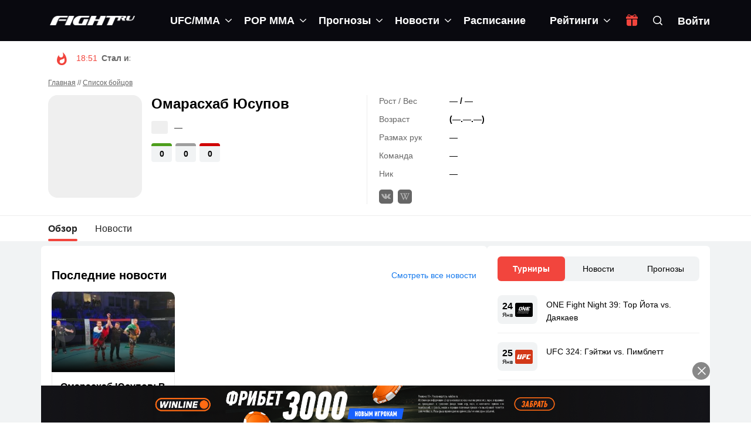

--- FILE ---
content_type: text/html; charset=UTF-8
request_url: https://fight.ru/fighters/omarashab-jusupov/
body_size: 34511
content:
<!DOCTYPE html>
<!--[if IE 7]>
<html class="ie ie7" lang="ru-RU">
<![endif]-->
<!--[if IE 8]>
<html class="ie ie8" lang="ru-RU">
<![endif]-->
<!--[if !(IE 7) | !(IE 8)  ]><!-->
<html lang="ru-RU">
<head>
	<meta charset="UTF-8">
	<link rel="pingback" href="https://fight.ru/xmlrpc.php">
	<meta http-equiv="X-UA-Compatible" content="IE=edge">
	<meta name="viewport" content="width=device-width, initial-scale=1">
    
    			<link rel="icon" href="https://fight.ru/wp-content/uploads/2020/12/favicon.png" type="image/x-icon">
        		<link rel="apple-touch-icon" href="https://fight.ru/wp-content/uploads/2020/12/fighticon-57.png">
    		<link rel="apple-touch-icon" sizes="57x57" href="https://fight.ru/wp-content/uploads/2020/12/fighticon-57.png">
    		<link rel="apple-touch-icon" sizes="72x72" href="https://fight.ru/wp-content/uploads/2020/12/fighticon-72.png">
    		<link rel="apple-touch-icon" sizes="114x114" href="https://fight.ru/wp-content/uploads/2020/12/fighticon-114.png">
    	<script type="text/javascript">function theChampLoadEvent(e){var t=window.onload;if(typeof window.onload!="function"){window.onload=e}else{window.onload=function(){t();e()}}}</script>
		<script type="text/javascript">var theChampDefaultLang = 'ru_RU', theChampCloseIconPath = 'https://fight.ru/wp-content/plugins/super-socializer/images/close.png';</script>
		<script>var theChampSiteUrl = 'https://fight.ru', theChampVerified = 0, theChampEmailPopup = 0, heateorSsMoreSharePopupSearchText = 'Поиск';</script>
			<script>var theChampLoadingImgPath = 'https://fight.ru/wp-content/plugins/super-socializer/images/ajax_loader.gif'; var theChampAjaxUrl = 'https://fight.ru/wp-admin/admin-ajax.php'; var theChampRedirectionUrl = 'https://fight.ru/fighters/omarashab-jusupov/'; var theChampRegRedirectionUrl = 'https://fight.ru/fighters/omarashab-jusupov/'; </script>
				<script> var theChampFBKey = '512477306244606', theChampSameTabLogin = '0', theChampVerified = 0; var theChampAjaxUrl = 'https://fight.ru/wp-admin/admin-ajax.php'; var theChampPopupTitle = ''; var theChampEmailPopup = 0; var theChampEmailAjaxUrl = 'https://fight.ru/wp-admin/admin-ajax.php'; var theChampEmailPopupTitle = ''; var theChampEmailPopupErrorMsg = ''; var theChampEmailPopupUniqueId = ''; var theChampEmailPopupVerifyMessage = ''; var theChampSteamAuthUrl = ""; var theChampCurrentPageUrl = 'https%3A%2F%2Ffight.ru%2Ffighters%2Fomarashab-jusupov%2F';  var heateorMSEnabled = 0, theChampTwitterAuthUrl = theChampSiteUrl + "?SuperSocializerAuth=Twitter&super_socializer_redirect_to=" + theChampCurrentPageUrl, theChampLineAuthUrl = theChampSiteUrl + "?SuperSocializerAuth=Line&super_socializer_redirect_to=" + theChampCurrentPageUrl, theChampLiveAuthUrl = theChampSiteUrl + "?SuperSocializerAuth=Live&super_socializer_redirect_to=" + theChampCurrentPageUrl, theChampFacebookAuthUrl = theChampSiteUrl + "?SuperSocializerAuth=Facebook&super_socializer_redirect_to=" + theChampCurrentPageUrl, theChampYahooAuthUrl = theChampSiteUrl + "?SuperSocializerAuth=Yahoo&super_socializer_redirect_to=" + theChampCurrentPageUrl, theChampGoogleAuthUrl = theChampSiteUrl + "?SuperSocializerAuth=Google&super_socializer_redirect_to=" + theChampCurrentPageUrl, theChampVkontakteAuthUrl = theChampSiteUrl + "?SuperSocializerAuth=Vkontakte&super_socializer_redirect_to=" + theChampCurrentPageUrl, theChampLinkedinAuthUrl = theChampSiteUrl + "?SuperSocializerAuth=Linkedin&super_socializer_redirect_to=" + theChampCurrentPageUrl, theChampInstagramAuthUrl = theChampSiteUrl + "?SuperSocializerAuth=Instagram&super_socializer_redirect_to=" + theChampCurrentPageUrl, theChampWordpressAuthUrl = theChampSiteUrl + "?SuperSocializerAuth=Wordpress&super_socializer_redirect_to=" + theChampCurrentPageUrl, theChampDribbbleAuthUrl = theChampSiteUrl + "?SuperSocializerAuth=Dribbble&super_socializer_redirect_to=" + theChampCurrentPageUrl, theChampGithubAuthUrl = theChampSiteUrl + "?SuperSocializerAuth=Github&super_socializer_redirect_to=" + theChampCurrentPageUrl, theChampSpotifyAuthUrl = theChampSiteUrl + "?SuperSocializerAuth=Spotify&super_socializer_redirect_to=" + theChampCurrentPageUrl, theChampKakaoAuthUrl = theChampSiteUrl + "?SuperSocializerAuth=Kakao&super_socializer_redirect_to=" + theChampCurrentPageUrl, theChampTwitchAuthUrl = theChampSiteUrl + "?SuperSocializerAuth=Twitch&super_socializer_redirect_to=" + theChampCurrentPageUrl, theChampRedditAuthUrl = theChampSiteUrl + "?SuperSocializerAuth=Reddit&super_socializer_redirect_to=" + theChampCurrentPageUrl, theChampDisqusAuthUrl = theChampSiteUrl + "?SuperSocializerAuth=Disqus&super_socializer_redirect_to=" + theChampCurrentPageUrl, theChampDropboxAuthUrl = theChampSiteUrl + "?SuperSocializerAuth=Dropbox&super_socializer_redirect_to=" + theChampCurrentPageUrl, theChampFoursquareAuthUrl = theChampSiteUrl + "?SuperSocializerAuth=Foursquare&super_socializer_redirect_to=" + theChampCurrentPageUrl, theChampAmazonAuthUrl = theChampSiteUrl + "?SuperSocializerAuth=Amazon&super_socializer_redirect_to=" + theChampCurrentPageUrl, theChampStackoverflowAuthUrl = theChampSiteUrl + "?SuperSocializerAuth=Stackoverflow&super_socializer_redirect_to=" + theChampCurrentPageUrl, theChampDiscordAuthUrl = theChampSiteUrl + "?SuperSocializerAuth=Discord&super_socializer_redirect_to=" + theChampCurrentPageUrl, theChampMailruAuthUrl = theChampSiteUrl + "?SuperSocializerAuth=Mailru&super_socializer_redirect_to=" + theChampCurrentPageUrl, theChampYandexAuthUrl = theChampSiteUrl + "?SuperSocializerAuth=Yandex&super_socializer_redirect_to=" + theChampCurrentPageUrl; theChampOdnoklassnikiAuthUrl = theChampSiteUrl + "?SuperSocializerAuth=Odnoklassniki&super_socializer_redirect_to=" + theChampCurrentPageUrl;</script>
				<script> var theChampSharingAjaxUrl = 'https://fight.ru/wp-admin/admin-ajax.php', heateorSsFbMessengerAPI = 'https://www.facebook.com/dialog/send?app_id=512477306244606&display=popup&link=%encoded_post_url%&redirect_uri=%encoded_post_url%',heateorSsWhatsappShareAPI = 'web', heateorSsUrlCountFetched = [], heateorSsSharesText = 'Поделились', heateorSsShareText = 'Поделился', theChampPluginIconPath = 'https://fight.ru/wp-content/plugins/super-socializer/images/logo.png', theChampSaveSharesLocally = 0, theChampHorizontalSharingCountEnable = 0, theChampVerticalSharingCountEnable = 0, theChampSharingOffset = -10, theChampCounterOffset = -10, theChampMobileStickySharingEnabled = 0, heateorSsCopyLinkMessage = "Ссылка скопирована.";
		var heateorSsVerticalSharingShortUrl = "https://fight.ru/interview/omarashab-jusupov-v-sleduyushhem-godu-ya-dumayu-vyjti-v-professionaly/";		</script>
			<style type="text/css">
						.the_champ_button_instagram span.the_champ_svg,a.the_champ_instagram span.the_champ_svg{background:radial-gradient(circle at 30% 107%,#fdf497 0,#fdf497 5%,#fd5949 45%,#d6249f 60%,#285aeb 90%)}
					.the_champ_horizontal_sharing .the_champ_svg,.heateor_ss_standard_follow_icons_container .the_champ_svg{
					color: #fff;
				border-width: 0px;
		border-style: solid;
		border-color: transparent;
	}
		.the_champ_horizontal_sharing .theChampTCBackground{
		color:#666;
	}
		.the_champ_horizontal_sharing span.the_champ_svg:hover,.heateor_ss_standard_follow_icons_container span.the_champ_svg:hover{
				border-color: transparent;
	}
		.the_champ_vertical_sharing span.the_champ_svg,.heateor_ss_floating_follow_icons_container span.the_champ_svg{
					color: #fff;
				border-width: 0px;
		border-style: solid;
		border-color: transparent;
	}
		.the_champ_vertical_sharing .theChampTCBackground{
		color:#666;
	}
		.the_champ_vertical_sharing span.the_champ_svg:hover,.heateor_ss_floating_follow_icons_container span.the_champ_svg:hover{
						border-color: transparent;
		}
	@media screen and (max-width:783px){.the_champ_vertical_sharing{display:none!important}}</style>
	<meta name='robots' content='index, follow, max-image-preview:large, max-snippet:-1, max-video-preview:-1' />

	<!-- This site is optimized with the Yoast SEO plugin v19.8 - https://yoast.com/wordpress/plugins/seo/ -->
	<title>Омарасхаб Юсупов (): статистика и бои</title>
	<meta name="description" content="Всё о Омарасхаб Юсупов () фото, последний и следующий бой, статистика рекордов на 19 Январь 2026 года. Видео боев на сайте Fight.ru." />
	<link rel="canonical" href="https://fight.ru/fighters/omarashab-jusupov/" />
	<meta property="og:locale" content="ru_RU" />
	<meta property="og:type" content="article" />
	<meta property="og:title" content="Омарасхаб Юсупов (): статистика и бои" />
	<meta property="og:description" content="Всё о Омарасхаб Юсупов () фото, последний и следующий бой, статистика рекордов на 19 Январь 2026 года. Видео боев на сайте Fight.ru." />
	<meta property="og:url" content="https://fight.ru/fighters/omarashab-jusupov/" />
	<meta property="og:site_name" content="Fight.ru" />
	<meta name="twitter:card" content="summary_large_image" />
	<script type="application/ld+json" class="yoast-schema-graph">{"@context":"https://schema.org","@graph":[{"@type":"CollectionPage","@id":"https://fight.ru/fighters/omarashab-jusupov/","url":"https://fight.ru/fighters/omarashab-jusupov/","name":"Омарасхаб Юсупов (): статистика и бои","isPartOf":{"@id":"https://fight.ru/#website"},"primaryImageOfPage":{"@id":"https://fight.ru/fighters/omarashab-jusupov/#primaryimage"},"image":{"@id":"https://fight.ru/fighters/omarashab-jusupov/#primaryimage"},"thumbnailUrl":"https://fight.ru/wp-content/uploads/2020/02/omarashab-jusupov.jpg","description":"Всё о Омарасхаб Юсупов () фото, последний и следующий бой, статистика рекордов на 19 Январь 2026 года. Видео боев на сайте Fight.ru.","breadcrumb":{"@id":"https://fight.ru/fighters/omarashab-jusupov/#breadcrumb"},"inLanguage":"ru-RU"},{"@type":"ImageObject","inLanguage":"ru-RU","@id":"https://fight.ru/fighters/omarashab-jusupov/#primaryimage","url":"https://fight.ru/wp-content/uploads/2020/02/omarashab-jusupov.jpg","contentUrl":"https://fight.ru/wp-content/uploads/2020/02/omarashab-jusupov.jpg","width":960,"height":720},{"@type":"BreadcrumbList","@id":"https://fight.ru/fighters/omarashab-jusupov/#breadcrumb","itemListElement":[{"@type":"ListItem","position":1,"name":"Главная","item":"https://fight.ru/"},{"@type":"ListItem","position":2,"name":"Список бойцов","item":"https://fight.ru/fighters/"},{"@type":"ListItem","position":3,"name":"Омарасхаб Юсупов"}]},{"@type":"WebSite","@id":"https://fight.ru/#website","url":"https://fight.ru/","name":"Fight.ru","description":"Ваш ресурс #1 по UFC в России, новости UFC, прогнозы на UFC","publisher":{"@id":"https://fight.ru/#organization"},"potentialAction":[{"@type":"SearchAction","target":{"@type":"EntryPoint","urlTemplate":"https://fight.ru/?s={search_term_string}"},"query-input":"required name=search_term_string"}],"inLanguage":"ru-RU"},{"@type":"Organization","@id":"https://fight.ru/#organization","name":"Fight.ru","url":"https://fight.ru/","sameAs":["https://www.youtube.com/channel/UCJUK5da6DdoMovtcZDzVZSg"],"logo":{"@type":"ImageObject","inLanguage":"ru-RU","@id":"https://fight.ru/#/schema/logo/image/","url":"https://fight.ru/wp-content/uploads/2020/12/fightlogowh-2x.png","contentUrl":"https://fight.ru/wp-content/uploads/2020/12/fightlogowh-2x.png","width":612,"height":66,"caption":"Fight.ru"},"image":{"@id":"https://fight.ru/#/schema/logo/image/"}}]}</script>
	<!-- / Yoast SEO plugin. -->


<link rel='dns-prefetch' href='//fight.ru' />
<link rel='dns-prefetch' href='//s.w.org' />
<link rel='preconnect' href='https://oauth.telegram.org' />
<link rel='preconnect' href='https://www.google-analytics.com' />
<link rel='preconnect' href='https://www.googletagmanager.com' />
<link rel='stylesheet' id='hotmagazine-ticker-css'  href='https://fight.ru/wp-content/themes/hotmagazine/css/ticker-style.css?ver=6.0.2'  media='all' />
<style id='global-styles-inline-css' type='text/css'>
body{--wp--preset--color--black: #000000;--wp--preset--color--cyan-bluish-gray: #abb8c3;--wp--preset--color--white: #ffffff;--wp--preset--color--pale-pink: #f78da7;--wp--preset--color--vivid-red: #cf2e2e;--wp--preset--color--luminous-vivid-orange: #ff6900;--wp--preset--color--luminous-vivid-amber: #fcb900;--wp--preset--color--light-green-cyan: #7bdcb5;--wp--preset--color--vivid-green-cyan: #00d084;--wp--preset--color--pale-cyan-blue: #8ed1fc;--wp--preset--color--vivid-cyan-blue: #0693e3;--wp--preset--color--vivid-purple: #9b51e0;--wp--preset--gradient--vivid-cyan-blue-to-vivid-purple: linear-gradient(135deg,rgba(6,147,227,1) 0%,rgb(155,81,224) 100%);--wp--preset--gradient--light-green-cyan-to-vivid-green-cyan: linear-gradient(135deg,rgb(122,220,180) 0%,rgb(0,208,130) 100%);--wp--preset--gradient--luminous-vivid-amber-to-luminous-vivid-orange: linear-gradient(135deg,rgba(252,185,0,1) 0%,rgba(255,105,0,1) 100%);--wp--preset--gradient--luminous-vivid-orange-to-vivid-red: linear-gradient(135deg,rgba(255,105,0,1) 0%,rgb(207,46,46) 100%);--wp--preset--gradient--very-light-gray-to-cyan-bluish-gray: linear-gradient(135deg,rgb(238,238,238) 0%,rgb(169,184,195) 100%);--wp--preset--gradient--cool-to-warm-spectrum: linear-gradient(135deg,rgb(74,234,220) 0%,rgb(151,120,209) 20%,rgb(207,42,186) 40%,rgb(238,44,130) 60%,rgb(251,105,98) 80%,rgb(254,248,76) 100%);--wp--preset--gradient--blush-light-purple: linear-gradient(135deg,rgb(255,206,236) 0%,rgb(152,150,240) 100%);--wp--preset--gradient--blush-bordeaux: linear-gradient(135deg,rgb(254,205,165) 0%,rgb(254,45,45) 50%,rgb(107,0,62) 100%);--wp--preset--gradient--luminous-dusk: linear-gradient(135deg,rgb(255,203,112) 0%,rgb(199,81,192) 50%,rgb(65,88,208) 100%);--wp--preset--gradient--pale-ocean: linear-gradient(135deg,rgb(255,245,203) 0%,rgb(182,227,212) 50%,rgb(51,167,181) 100%);--wp--preset--gradient--electric-grass: linear-gradient(135deg,rgb(202,248,128) 0%,rgb(113,206,126) 100%);--wp--preset--gradient--midnight: linear-gradient(135deg,rgb(2,3,129) 0%,rgb(40,116,252) 100%);--wp--preset--duotone--dark-grayscale: url('#wp-duotone-dark-grayscale');--wp--preset--duotone--grayscale: url('#wp-duotone-grayscale');--wp--preset--duotone--purple-yellow: url('#wp-duotone-purple-yellow');--wp--preset--duotone--blue-red: url('#wp-duotone-blue-red');--wp--preset--duotone--midnight: url('#wp-duotone-midnight');--wp--preset--duotone--magenta-yellow: url('#wp-duotone-magenta-yellow');--wp--preset--duotone--purple-green: url('#wp-duotone-purple-green');--wp--preset--duotone--blue-orange: url('#wp-duotone-blue-orange');--wp--preset--font-size--small: 13px;--wp--preset--font-size--medium: 20px;--wp--preset--font-size--large: 36px;--wp--preset--font-size--x-large: 42px;}.has-black-color{color: var(--wp--preset--color--black) !important;}.has-cyan-bluish-gray-color{color: var(--wp--preset--color--cyan-bluish-gray) !important;}.has-white-color{color: var(--wp--preset--color--white) !important;}.has-pale-pink-color{color: var(--wp--preset--color--pale-pink) !important;}.has-vivid-red-color{color: var(--wp--preset--color--vivid-red) !important;}.has-luminous-vivid-orange-color{color: var(--wp--preset--color--luminous-vivid-orange) !important;}.has-luminous-vivid-amber-color{color: var(--wp--preset--color--luminous-vivid-amber) !important;}.has-light-green-cyan-color{color: var(--wp--preset--color--light-green-cyan) !important;}.has-vivid-green-cyan-color{color: var(--wp--preset--color--vivid-green-cyan) !important;}.has-pale-cyan-blue-color{color: var(--wp--preset--color--pale-cyan-blue) !important;}.has-vivid-cyan-blue-color{color: var(--wp--preset--color--vivid-cyan-blue) !important;}.has-vivid-purple-color{color: var(--wp--preset--color--vivid-purple) !important;}.has-black-background-color{background-color: var(--wp--preset--color--black) !important;}.has-cyan-bluish-gray-background-color{background-color: var(--wp--preset--color--cyan-bluish-gray) !important;}.has-white-background-color{background-color: var(--wp--preset--color--white) !important;}.has-pale-pink-background-color{background-color: var(--wp--preset--color--pale-pink) !important;}.has-vivid-red-background-color{background-color: var(--wp--preset--color--vivid-red) !important;}.has-luminous-vivid-orange-background-color{background-color: var(--wp--preset--color--luminous-vivid-orange) !important;}.has-luminous-vivid-amber-background-color{background-color: var(--wp--preset--color--luminous-vivid-amber) !important;}.has-light-green-cyan-background-color{background-color: var(--wp--preset--color--light-green-cyan) !important;}.has-vivid-green-cyan-background-color{background-color: var(--wp--preset--color--vivid-green-cyan) !important;}.has-pale-cyan-blue-background-color{background-color: var(--wp--preset--color--pale-cyan-blue) !important;}.has-vivid-cyan-blue-background-color{background-color: var(--wp--preset--color--vivid-cyan-blue) !important;}.has-vivid-purple-background-color{background-color: var(--wp--preset--color--vivid-purple) !important;}.has-black-border-color{border-color: var(--wp--preset--color--black) !important;}.has-cyan-bluish-gray-border-color{border-color: var(--wp--preset--color--cyan-bluish-gray) !important;}.has-white-border-color{border-color: var(--wp--preset--color--white) !important;}.has-pale-pink-border-color{border-color: var(--wp--preset--color--pale-pink) !important;}.has-vivid-red-border-color{border-color: var(--wp--preset--color--vivid-red) !important;}.has-luminous-vivid-orange-border-color{border-color: var(--wp--preset--color--luminous-vivid-orange) !important;}.has-luminous-vivid-amber-border-color{border-color: var(--wp--preset--color--luminous-vivid-amber) !important;}.has-light-green-cyan-border-color{border-color: var(--wp--preset--color--light-green-cyan) !important;}.has-vivid-green-cyan-border-color{border-color: var(--wp--preset--color--vivid-green-cyan) !important;}.has-pale-cyan-blue-border-color{border-color: var(--wp--preset--color--pale-cyan-blue) !important;}.has-vivid-cyan-blue-border-color{border-color: var(--wp--preset--color--vivid-cyan-blue) !important;}.has-vivid-purple-border-color{border-color: var(--wp--preset--color--vivid-purple) !important;}.has-vivid-cyan-blue-to-vivid-purple-gradient-background{background: var(--wp--preset--gradient--vivid-cyan-blue-to-vivid-purple) !important;}.has-light-green-cyan-to-vivid-green-cyan-gradient-background{background: var(--wp--preset--gradient--light-green-cyan-to-vivid-green-cyan) !important;}.has-luminous-vivid-amber-to-luminous-vivid-orange-gradient-background{background: var(--wp--preset--gradient--luminous-vivid-amber-to-luminous-vivid-orange) !important;}.has-luminous-vivid-orange-to-vivid-red-gradient-background{background: var(--wp--preset--gradient--luminous-vivid-orange-to-vivid-red) !important;}.has-very-light-gray-to-cyan-bluish-gray-gradient-background{background: var(--wp--preset--gradient--very-light-gray-to-cyan-bluish-gray) !important;}.has-cool-to-warm-spectrum-gradient-background{background: var(--wp--preset--gradient--cool-to-warm-spectrum) !important;}.has-blush-light-purple-gradient-background{background: var(--wp--preset--gradient--blush-light-purple) !important;}.has-blush-bordeaux-gradient-background{background: var(--wp--preset--gradient--blush-bordeaux) !important;}.has-luminous-dusk-gradient-background{background: var(--wp--preset--gradient--luminous-dusk) !important;}.has-pale-ocean-gradient-background{background: var(--wp--preset--gradient--pale-ocean) !important;}.has-electric-grass-gradient-background{background: var(--wp--preset--gradient--electric-grass) !important;}.has-midnight-gradient-background{background: var(--wp--preset--gradient--midnight) !important;}.has-small-font-size{font-size: var(--wp--preset--font-size--small) !important;}.has-medium-font-size{font-size: var(--wp--preset--font-size--medium) !important;}.has-large-font-size{font-size: var(--wp--preset--font-size--large) !important;}.has-x-large-font-size{font-size: var(--wp--preset--font-size--x-large) !important;}
</style>
<style id='extendify-gutenberg-patterns-and-templates-utilities-inline-css' type='text/css'>
.ext-absolute{position:absolute!important}.ext-relative{position:relative!important}.ext-top-base{top:var(--wp--style--block-gap,1.75rem)!important}.ext-top-lg{top:var(--extendify--spacing--large,3rem)!important}.ext--top-base{top:calc(var(--wp--style--block-gap, 1.75rem)*-1)!important}.ext--top-lg{top:calc(var(--extendify--spacing--large, 3rem)*-1)!important}.ext-right-base{right:var(--wp--style--block-gap,1.75rem)!important}.ext-right-lg{right:var(--extendify--spacing--large,3rem)!important}.ext--right-base{right:calc(var(--wp--style--block-gap, 1.75rem)*-1)!important}.ext--right-lg{right:calc(var(--extendify--spacing--large, 3rem)*-1)!important}.ext-bottom-base{bottom:var(--wp--style--block-gap,1.75rem)!important}.ext-bottom-lg{bottom:var(--extendify--spacing--large,3rem)!important}.ext--bottom-base{bottom:calc(var(--wp--style--block-gap, 1.75rem)*-1)!important}.ext--bottom-lg{bottom:calc(var(--extendify--spacing--large, 3rem)*-1)!important}.ext-left-base{left:var(--wp--style--block-gap,1.75rem)!important}.ext-left-lg{left:var(--extendify--spacing--large,3rem)!important}.ext--left-base{left:calc(var(--wp--style--block-gap, 1.75rem)*-1)!important}.ext--left-lg{left:calc(var(--extendify--spacing--large, 3rem)*-1)!important}.ext-order-1{order:1!important}.ext-order-2{order:2!important}.ext-col-auto{grid-column:auto!important}.ext-col-span-1{grid-column:span 1/span 1!important}.ext-col-span-2{grid-column:span 2/span 2!important}.ext-col-span-3{grid-column:span 3/span 3!important}.ext-col-span-4{grid-column:span 4/span 4!important}.ext-col-span-5{grid-column:span 5/span 5!important}.ext-col-span-6{grid-column:span 6/span 6!important}.ext-col-span-7{grid-column:span 7/span 7!important}.ext-col-span-8{grid-column:span 8/span 8!important}.ext-col-span-9{grid-column:span 9/span 9!important}.ext-col-span-10{grid-column:span 10/span 10!important}.ext-col-span-11{grid-column:span 11/span 11!important}.ext-col-span-12{grid-column:span 12/span 12!important}.ext-col-span-full{grid-column:1/-1!important}.ext-col-start-1{grid-column-start:1!important}.ext-col-start-2{grid-column-start:2!important}.ext-col-start-3{grid-column-start:3!important}.ext-col-start-4{grid-column-start:4!important}.ext-col-start-5{grid-column-start:5!important}.ext-col-start-6{grid-column-start:6!important}.ext-col-start-7{grid-column-start:7!important}.ext-col-start-8{grid-column-start:8!important}.ext-col-start-9{grid-column-start:9!important}.ext-col-start-10{grid-column-start:10!important}.ext-col-start-11{grid-column-start:11!important}.ext-col-start-12{grid-column-start:12!important}.ext-col-start-13{grid-column-start:13!important}.ext-col-start-auto{grid-column-start:auto!important}.ext-col-end-1{grid-column-end:1!important}.ext-col-end-2{grid-column-end:2!important}.ext-col-end-3{grid-column-end:3!important}.ext-col-end-4{grid-column-end:4!important}.ext-col-end-5{grid-column-end:5!important}.ext-col-end-6{grid-column-end:6!important}.ext-col-end-7{grid-column-end:7!important}.ext-col-end-8{grid-column-end:8!important}.ext-col-end-9{grid-column-end:9!important}.ext-col-end-10{grid-column-end:10!important}.ext-col-end-11{grid-column-end:11!important}.ext-col-end-12{grid-column-end:12!important}.ext-col-end-13{grid-column-end:13!important}.ext-col-end-auto{grid-column-end:auto!important}.ext-row-auto{grid-row:auto!important}.ext-row-span-1{grid-row:span 1/span 1!important}.ext-row-span-2{grid-row:span 2/span 2!important}.ext-row-span-3{grid-row:span 3/span 3!important}.ext-row-span-4{grid-row:span 4/span 4!important}.ext-row-span-5{grid-row:span 5/span 5!important}.ext-row-span-6{grid-row:span 6/span 6!important}.ext-row-span-full{grid-row:1/-1!important}.ext-row-start-1{grid-row-start:1!important}.ext-row-start-2{grid-row-start:2!important}.ext-row-start-3{grid-row-start:3!important}.ext-row-start-4{grid-row-start:4!important}.ext-row-start-5{grid-row-start:5!important}.ext-row-start-6{grid-row-start:6!important}.ext-row-start-7{grid-row-start:7!important}.ext-row-start-auto{grid-row-start:auto!important}.ext-row-end-1{grid-row-end:1!important}.ext-row-end-2{grid-row-end:2!important}.ext-row-end-3{grid-row-end:3!important}.ext-row-end-4{grid-row-end:4!important}.ext-row-end-5{grid-row-end:5!important}.ext-row-end-6{grid-row-end:6!important}.ext-row-end-7{grid-row-end:7!important}.ext-row-end-auto{grid-row-end:auto!important}.ext-m-0:not([style*=margin]){margin:0!important}.ext-m-auto:not([style*=margin]){margin:auto!important}.ext-m-base:not([style*=margin]){margin:var(--wp--style--block-gap,1.75rem)!important}.ext-m-lg:not([style*=margin]){margin:var(--extendify--spacing--large,3rem)!important}.ext--m-base:not([style*=margin]){margin:calc(var(--wp--style--block-gap, 1.75rem)*-1)!important}.ext--m-lg:not([style*=margin]){margin:calc(var(--extendify--spacing--large, 3rem)*-1)!important}.ext-mx-0:not([style*=margin]){margin-left:0!important;margin-right:0!important}.ext-mx-auto:not([style*=margin]){margin-left:auto!important;margin-right:auto!important}.ext-mx-base:not([style*=margin]){margin-left:var(--wp--style--block-gap,1.75rem)!important;margin-right:var(--wp--style--block-gap,1.75rem)!important}.ext-mx-lg:not([style*=margin]){margin-left:var(--extendify--spacing--large,3rem)!important;margin-right:var(--extendify--spacing--large,3rem)!important}.ext--mx-base:not([style*=margin]){margin-left:calc(var(--wp--style--block-gap, 1.75rem)*-1)!important;margin-right:calc(var(--wp--style--block-gap, 1.75rem)*-1)!important}.ext--mx-lg:not([style*=margin]){margin-left:calc(var(--extendify--spacing--large, 3rem)*-1)!important;margin-right:calc(var(--extendify--spacing--large, 3rem)*-1)!important}.ext-my-0:not([style*=margin]){margin-bottom:0!important;margin-top:0!important}.ext-my-auto:not([style*=margin]){margin-bottom:auto!important;margin-top:auto!important}.ext-my-base:not([style*=margin]){margin-bottom:var(--wp--style--block-gap,1.75rem)!important;margin-top:var(--wp--style--block-gap,1.75rem)!important}.ext-my-lg:not([style*=margin]){margin-bottom:var(--extendify--spacing--large,3rem)!important;margin-top:var(--extendify--spacing--large,3rem)!important}.ext--my-base:not([style*=margin]){margin-bottom:calc(var(--wp--style--block-gap, 1.75rem)*-1)!important;margin-top:calc(var(--wp--style--block-gap, 1.75rem)*-1)!important}.ext--my-lg:not([style*=margin]){margin-bottom:calc(var(--extendify--spacing--large, 3rem)*-1)!important;margin-top:calc(var(--extendify--spacing--large, 3rem)*-1)!important}.ext-mt-0:not([style*=margin]){margin-top:0!important}.ext-mt-auto:not([style*=margin]){margin-top:auto!important}.ext-mt-base:not([style*=margin]){margin-top:var(--wp--style--block-gap,1.75rem)!important}.ext-mt-lg:not([style*=margin]){margin-top:var(--extendify--spacing--large,3rem)!important}.ext--mt-base:not([style*=margin]){margin-top:calc(var(--wp--style--block-gap, 1.75rem)*-1)!important}.ext--mt-lg:not([style*=margin]){margin-top:calc(var(--extendify--spacing--large, 3rem)*-1)!important}.ext-mr-0:not([style*=margin]){margin-right:0!important}.ext-mr-auto:not([style*=margin]){margin-right:auto!important}.ext-mr-base:not([style*=margin]){margin-right:var(--wp--style--block-gap,1.75rem)!important}.ext-mr-lg:not([style*=margin]){margin-right:var(--extendify--spacing--large,3rem)!important}.ext--mr-base:not([style*=margin]){margin-right:calc(var(--wp--style--block-gap, 1.75rem)*-1)!important}.ext--mr-lg:not([style*=margin]){margin-right:calc(var(--extendify--spacing--large, 3rem)*-1)!important}.ext-mb-0:not([style*=margin]){margin-bottom:0!important}.ext-mb-auto:not([style*=margin]){margin-bottom:auto!important}.ext-mb-base:not([style*=margin]){margin-bottom:var(--wp--style--block-gap,1.75rem)!important}.ext-mb-lg:not([style*=margin]){margin-bottom:var(--extendify--spacing--large,3rem)!important}.ext--mb-base:not([style*=margin]){margin-bottom:calc(var(--wp--style--block-gap, 1.75rem)*-1)!important}.ext--mb-lg:not([style*=margin]){margin-bottom:calc(var(--extendify--spacing--large, 3rem)*-1)!important}.ext-ml-0:not([style*=margin]){margin-left:0!important}.ext-ml-auto:not([style*=margin]){margin-left:auto!important}.ext-ml-base:not([style*=margin]){margin-left:var(--wp--style--block-gap,1.75rem)!important}.ext-ml-lg:not([style*=margin]){margin-left:var(--extendify--spacing--large,3rem)!important}.ext--ml-base:not([style*=margin]){margin-left:calc(var(--wp--style--block-gap, 1.75rem)*-1)!important}.ext--ml-lg:not([style*=margin]){margin-left:calc(var(--extendify--spacing--large, 3rem)*-1)!important}.ext-block{display:block!important}.ext-inline-block{display:inline-block!important}.ext-inline{display:inline!important}.ext-flex{display:flex!important}.ext-inline-flex{display:inline-flex!important}.ext-grid{display:grid!important}.ext-inline-grid{display:inline-grid!important}.ext-hidden{display:none!important}.ext-w-auto{width:auto!important}.ext-w-full{width:100%!important}.ext-max-w-full{max-width:100%!important}.ext-flex-1{flex:1 1 0%!important}.ext-flex-auto{flex:1 1 auto!important}.ext-flex-initial{flex:0 1 auto!important}.ext-flex-none{flex:none!important}.ext-flex-shrink-0{flex-shrink:0!important}.ext-flex-shrink{flex-shrink:1!important}.ext-flex-grow-0{flex-grow:0!important}.ext-flex-grow{flex-grow:1!important}.ext-list-none{list-style-type:none!important}.ext-grid-cols-1{grid-template-columns:repeat(1,minmax(0,1fr))!important}.ext-grid-cols-2{grid-template-columns:repeat(2,minmax(0,1fr))!important}.ext-grid-cols-3{grid-template-columns:repeat(3,minmax(0,1fr))!important}.ext-grid-cols-4{grid-template-columns:repeat(4,minmax(0,1fr))!important}.ext-grid-cols-5{grid-template-columns:repeat(5,minmax(0,1fr))!important}.ext-grid-cols-6{grid-template-columns:repeat(6,minmax(0,1fr))!important}.ext-grid-cols-7{grid-template-columns:repeat(7,minmax(0,1fr))!important}.ext-grid-cols-8{grid-template-columns:repeat(8,minmax(0,1fr))!important}.ext-grid-cols-9{grid-template-columns:repeat(9,minmax(0,1fr))!important}.ext-grid-cols-10{grid-template-columns:repeat(10,minmax(0,1fr))!important}.ext-grid-cols-11{grid-template-columns:repeat(11,minmax(0,1fr))!important}.ext-grid-cols-12{grid-template-columns:repeat(12,minmax(0,1fr))!important}.ext-grid-cols-none{grid-template-columns:none!important}.ext-grid-rows-1{grid-template-rows:repeat(1,minmax(0,1fr))!important}.ext-grid-rows-2{grid-template-rows:repeat(2,minmax(0,1fr))!important}.ext-grid-rows-3{grid-template-rows:repeat(3,minmax(0,1fr))!important}.ext-grid-rows-4{grid-template-rows:repeat(4,minmax(0,1fr))!important}.ext-grid-rows-5{grid-template-rows:repeat(5,minmax(0,1fr))!important}.ext-grid-rows-6{grid-template-rows:repeat(6,minmax(0,1fr))!important}.ext-grid-rows-none{grid-template-rows:none!important}.ext-flex-row{flex-direction:row!important}.ext-flex-row-reverse{flex-direction:row-reverse!important}.ext-flex-col{flex-direction:column!important}.ext-flex-col-reverse{flex-direction:column-reverse!important}.ext-flex-wrap{flex-wrap:wrap!important}.ext-flex-wrap-reverse{flex-wrap:wrap-reverse!important}.ext-flex-nowrap{flex-wrap:nowrap!important}.ext-items-start{align-items:flex-start!important}.ext-items-end{align-items:flex-end!important}.ext-items-center{align-items:center!important}.ext-items-baseline{align-items:baseline!important}.ext-items-stretch{align-items:stretch!important}.ext-justify-start{justify-content:flex-start!important}.ext-justify-end{justify-content:flex-end!important}.ext-justify-center{justify-content:center!important}.ext-justify-between{justify-content:space-between!important}.ext-justify-around{justify-content:space-around!important}.ext-justify-evenly{justify-content:space-evenly!important}.ext-justify-items-start{justify-items:start!important}.ext-justify-items-end{justify-items:end!important}.ext-justify-items-center{justify-items:center!important}.ext-justify-items-stretch{justify-items:stretch!important}.ext-gap-0{gap:0!important}.ext-gap-base{gap:var(--wp--style--block-gap,1.75rem)!important}.ext-gap-lg{gap:var(--extendify--spacing--large,3rem)!important}.ext-gap-x-0{-moz-column-gap:0!important;column-gap:0!important}.ext-gap-x-base{-moz-column-gap:var(--wp--style--block-gap,1.75rem)!important;column-gap:var(--wp--style--block-gap,1.75rem)!important}.ext-gap-x-lg{-moz-column-gap:var(--extendify--spacing--large,3rem)!important;column-gap:var(--extendify--spacing--large,3rem)!important}.ext-gap-y-0{row-gap:0!important}.ext-gap-y-base{row-gap:var(--wp--style--block-gap,1.75rem)!important}.ext-gap-y-lg{row-gap:var(--extendify--spacing--large,3rem)!important}.ext-justify-self-auto{justify-self:auto!important}.ext-justify-self-start{justify-self:start!important}.ext-justify-self-end{justify-self:end!important}.ext-justify-self-center{justify-self:center!important}.ext-justify-self-stretch{justify-self:stretch!important}.ext-rounded-none{border-radius:0!important}.ext-rounded-full{border-radius:9999px!important}.ext-rounded-t-none{border-top-left-radius:0!important;border-top-right-radius:0!important}.ext-rounded-t-full{border-top-left-radius:9999px!important;border-top-right-radius:9999px!important}.ext-rounded-r-none{border-bottom-right-radius:0!important;border-top-right-radius:0!important}.ext-rounded-r-full{border-bottom-right-radius:9999px!important;border-top-right-radius:9999px!important}.ext-rounded-b-none{border-bottom-left-radius:0!important;border-bottom-right-radius:0!important}.ext-rounded-b-full{border-bottom-left-radius:9999px!important;border-bottom-right-radius:9999px!important}.ext-rounded-l-none{border-bottom-left-radius:0!important;border-top-left-radius:0!important}.ext-rounded-l-full{border-bottom-left-radius:9999px!important;border-top-left-radius:9999px!important}.ext-rounded-tl-none{border-top-left-radius:0!important}.ext-rounded-tl-full{border-top-left-radius:9999px!important}.ext-rounded-tr-none{border-top-right-radius:0!important}.ext-rounded-tr-full{border-top-right-radius:9999px!important}.ext-rounded-br-none{border-bottom-right-radius:0!important}.ext-rounded-br-full{border-bottom-right-radius:9999px!important}.ext-rounded-bl-none{border-bottom-left-radius:0!important}.ext-rounded-bl-full{border-bottom-left-radius:9999px!important}.ext-border-0{border-width:0!important}.ext-border-t-0{border-top-width:0!important}.ext-border-r-0{border-right-width:0!important}.ext-border-b-0{border-bottom-width:0!important}.ext-border-l-0{border-left-width:0!important}.ext-p-0:not([style*=padding]){padding:0!important}.ext-p-base:not([style*=padding]){padding:var(--wp--style--block-gap,1.75rem)!important}.ext-p-lg:not([style*=padding]){padding:var(--extendify--spacing--large,3rem)!important}.ext-px-0:not([style*=padding]){padding-left:0!important;padding-right:0!important}.ext-px-base:not([style*=padding]){padding-left:var(--wp--style--block-gap,1.75rem)!important;padding-right:var(--wp--style--block-gap,1.75rem)!important}.ext-px-lg:not([style*=padding]){padding-left:var(--extendify--spacing--large,3rem)!important;padding-right:var(--extendify--spacing--large,3rem)!important}.ext-py-0:not([style*=padding]){padding-bottom:0!important;padding-top:0!important}.ext-py-base:not([style*=padding]){padding-bottom:var(--wp--style--block-gap,1.75rem)!important;padding-top:var(--wp--style--block-gap,1.75rem)!important}.ext-py-lg:not([style*=padding]){padding-bottom:var(--extendify--spacing--large,3rem)!important;padding-top:var(--extendify--spacing--large,3rem)!important}.ext-pt-0:not([style*=padding]){padding-top:0!important}.ext-pt-base:not([style*=padding]){padding-top:var(--wp--style--block-gap,1.75rem)!important}.ext-pt-lg:not([style*=padding]){padding-top:var(--extendify--spacing--large,3rem)!important}.ext-pr-0:not([style*=padding]){padding-right:0!important}.ext-pr-base:not([style*=padding]){padding-right:var(--wp--style--block-gap,1.75rem)!important}.ext-pr-lg:not([style*=padding]){padding-right:var(--extendify--spacing--large,3rem)!important}.ext-pb-0:not([style*=padding]){padding-bottom:0!important}.ext-pb-base:not([style*=padding]){padding-bottom:var(--wp--style--block-gap,1.75rem)!important}.ext-pb-lg:not([style*=padding]){padding-bottom:var(--extendify--spacing--large,3rem)!important}.ext-pl-0:not([style*=padding]){padding-left:0!important}.ext-pl-base:not([style*=padding]){padding-left:var(--wp--style--block-gap,1.75rem)!important}.ext-pl-lg:not([style*=padding]){padding-left:var(--extendify--spacing--large,3rem)!important}.ext-text-left{text-align:left!important}.ext-text-center{text-align:center!important}.ext-text-right{text-align:right!important}.ext-leading-none{line-height:1!important}.ext-leading-tight{line-height:1.25!important}.ext-leading-snug{line-height:1.375!important}.ext-leading-normal{line-height:1.5!important}.ext-leading-relaxed{line-height:1.625!important}.ext-leading-loose{line-height:2!important}.ext-aspect-square img{aspect-ratio:1/1;-o-object-fit:cover;object-fit:cover}.ext-aspect-landscape img{aspect-ratio:4/3;-o-object-fit:cover;object-fit:cover}.ext-aspect-landscape-wide img{aspect-ratio:16/9;-o-object-fit:cover;object-fit:cover}.ext-aspect-portrait img{aspect-ratio:3/4;-o-object-fit:cover;object-fit:cover}.ext-aspect-landscape .components-resizable-box__container,.ext-aspect-landscape-wide .components-resizable-box__container,.ext-aspect-portrait .components-resizable-box__container,.ext-aspect-square .components-resizable-box__container{height:auto!important}.clip-path--rhombus img{-webkit-clip-path:polygon(15% 6%,80% 29%,84% 93%,23% 69%);clip-path:polygon(15% 6%,80% 29%,84% 93%,23% 69%)}.clip-path--diamond img{-webkit-clip-path:polygon(5% 29%,60% 2%,91% 64%,36% 89%);clip-path:polygon(5% 29%,60% 2%,91% 64%,36% 89%)}.clip-path--rhombus-alt img{-webkit-clip-path:polygon(14% 9%,85% 24%,91% 89%,19% 76%);clip-path:polygon(14% 9%,85% 24%,91% 89%,19% 76%)}.wp-block-columns[class*=fullwidth-cols]{margin-bottom:unset}.wp-block-column.editor\:pointer-events-none{margin-bottom:0!important;margin-top:0!important}.is-root-container.block-editor-block-list__layout>[data-align=full]:not(:first-of-type)>.wp-block-column.editor\:pointer-events-none,.is-root-container.block-editor-block-list__layout>[data-align=wide]>.wp-block-column.editor\:pointer-events-none{margin-top:calc(var(--wp--style--block-gap, 28px)*-1)!important}.ext .wp-block-columns .wp-block-column[style*=padding]{padding-left:0!important;padding-right:0!important}.ext .wp-block-columns+.wp-block-columns:not([class*=mt-]):not([class*=my-]):not([style*=margin]){margin-top:0!important}[class*=fullwidth-cols] .wp-block-column:first-child,[class*=fullwidth-cols] .wp-block-group:first-child{margin-top:0}[class*=fullwidth-cols] .wp-block-column:last-child,[class*=fullwidth-cols] .wp-block-group:last-child{margin-bottom:0}[class*=fullwidth-cols] .wp-block-column:first-child>*,[class*=fullwidth-cols] .wp-block-column>:first-child{margin-top:0}.ext .is-not-stacked-on-mobile .wp-block-column,[class*=fullwidth-cols] .wp-block-column>:last-child{margin-bottom:0}.wp-block-columns[class*=fullwidth-cols]:not(.is-not-stacked-on-mobile)>.wp-block-column:not(:last-child){margin-bottom:var(--wp--style--block-gap,1.75rem)}@media (min-width:782px){.wp-block-columns[class*=fullwidth-cols]:not(.is-not-stacked-on-mobile)>.wp-block-column:not(:last-child){margin-bottom:0}}.wp-block-columns[class*=fullwidth-cols].is-not-stacked-on-mobile>.wp-block-column{margin-bottom:0!important}@media (min-width:600px) and (max-width:781px){.wp-block-columns[class*=fullwidth-cols]:not(.is-not-stacked-on-mobile)>.wp-block-column:nth-child(2n){margin-left:var(--wp--style--block-gap,2em)}}@media (max-width:781px){.tablet\:fullwidth-cols.wp-block-columns:not(.is-not-stacked-on-mobile){flex-wrap:wrap}.tablet\:fullwidth-cols.wp-block-columns:not(.is-not-stacked-on-mobile)>.wp-block-column,.tablet\:fullwidth-cols.wp-block-columns:not(.is-not-stacked-on-mobile)>.wp-block-column:not([style*=margin]){margin-left:0!important}.tablet\:fullwidth-cols.wp-block-columns:not(.is-not-stacked-on-mobile)>.wp-block-column{flex-basis:100%!important}}@media (max-width:1079px){.desktop\:fullwidth-cols.wp-block-columns:not(.is-not-stacked-on-mobile){flex-wrap:wrap}.desktop\:fullwidth-cols.wp-block-columns:not(.is-not-stacked-on-mobile)>.wp-block-column,.desktop\:fullwidth-cols.wp-block-columns:not(.is-not-stacked-on-mobile)>.wp-block-column:not([style*=margin]){margin-left:0!important}.desktop\:fullwidth-cols.wp-block-columns:not(.is-not-stacked-on-mobile)>.wp-block-column{flex-basis:100%!important}.desktop\:fullwidth-cols.wp-block-columns:not(.is-not-stacked-on-mobile)>.wp-block-column:not(:last-child){margin-bottom:var(--wp--style--block-gap,1.75rem)!important}}.direction-rtl{direction:rtl}.direction-ltr{direction:ltr}.is-style-inline-list{padding-left:0!important}.is-style-inline-list li{list-style-type:none!important}@media (min-width:782px){.is-style-inline-list li{display:inline!important;margin-right:var(--wp--style--block-gap,1.75rem)!important}}@media (min-width:782px){.is-style-inline-list li:first-child{margin-left:0!important}}@media (min-width:782px){.is-style-inline-list li:last-child{margin-right:0!important}}.bring-to-front{position:relative;z-index:10}.text-stroke{-webkit-text-stroke-color:var(--wp--preset--color--background)}.text-stroke,.text-stroke--primary{-webkit-text-stroke-width:var(
        --wp--custom--typography--text-stroke-width,2px
    )}.text-stroke--primary{-webkit-text-stroke-color:var(--wp--preset--color--primary)}.text-stroke--secondary{-webkit-text-stroke-width:var(
        --wp--custom--typography--text-stroke-width,2px
    );-webkit-text-stroke-color:var(--wp--preset--color--secondary)}.editor\:no-caption .block-editor-rich-text__editable{display:none!important}.editor\:no-inserter .wp-block-column:not(.is-selected)>.block-list-appender,.editor\:no-inserter .wp-block-cover__inner-container>.block-list-appender,.editor\:no-inserter .wp-block-group__inner-container>.block-list-appender,.editor\:no-inserter>.block-list-appender{display:none}.editor\:no-resize .components-resizable-box__handle,.editor\:no-resize .components-resizable-box__handle:after,.editor\:no-resize .components-resizable-box__side-handle:before{display:none;pointer-events:none}.editor\:no-resize .components-resizable-box__container{display:block}.editor\:pointer-events-none{pointer-events:none}.is-style-angled{justify-content:flex-end}.ext .is-style-angled>[class*=_inner-container],.is-style-angled{align-items:center}.is-style-angled .wp-block-cover__image-background,.is-style-angled .wp-block-cover__video-background{-webkit-clip-path:polygon(0 0,30% 0,50% 100%,0 100%);clip-path:polygon(0 0,30% 0,50% 100%,0 100%);z-index:1}@media (min-width:782px){.is-style-angled .wp-block-cover__image-background,.is-style-angled .wp-block-cover__video-background{-webkit-clip-path:polygon(0 0,55% 0,65% 100%,0 100%);clip-path:polygon(0 0,55% 0,65% 100%,0 100%)}}.has-foreground-color{color:var(--wp--preset--color--foreground,#000)!important}.has-foreground-background-color{background-color:var(--wp--preset--color--foreground,#000)!important}.has-background-color{color:var(--wp--preset--color--background,#fff)!important}.has-background-background-color{background-color:var(--wp--preset--color--background,#fff)!important}.has-primary-color{color:var(--wp--preset--color--primary,#4b5563)!important}.has-primary-background-color{background-color:var(--wp--preset--color--primary,#4b5563)!important}.has-secondary-color{color:var(--wp--preset--color--secondary,#9ca3af)!important}.has-secondary-background-color{background-color:var(--wp--preset--color--secondary,#9ca3af)!important}.ext.has-text-color h1,.ext.has-text-color h2,.ext.has-text-color h3,.ext.has-text-color h4,.ext.has-text-color h5,.ext.has-text-color h6,.ext.has-text-color p{color:currentColor}.has-white-color{color:var(--wp--preset--color--white,#fff)!important}.has-black-color{color:var(--wp--preset--color--black,#000)!important}.has-ext-foreground-background-color{background-color:var(
        --wp--preset--color--foreground,var(--wp--preset--color--black,#000)
    )!important}.has-ext-primary-background-color{background-color:var(
        --wp--preset--color--primary,var(--wp--preset--color--cyan-bluish-gray,#000)
    )!important}.wp-block-button__link.has-black-background-color{border-color:var(--wp--preset--color--black,#000)}.wp-block-button__link.has-white-background-color{border-color:var(--wp--preset--color--white,#fff)}.has-ext-small-font-size{font-size:var(--wp--preset--font-size--ext-small)!important}.has-ext-medium-font-size{font-size:var(--wp--preset--font-size--ext-medium)!important}.has-ext-large-font-size{font-size:var(--wp--preset--font-size--ext-large)!important;line-height:1.2}.has-ext-x-large-font-size{font-size:var(--wp--preset--font-size--ext-x-large)!important;line-height:1}.has-ext-xx-large-font-size{font-size:var(--wp--preset--font-size--ext-xx-large)!important;line-height:1}.has-ext-x-large-font-size:not([style*=line-height]),.has-ext-xx-large-font-size:not([style*=line-height]){line-height:1.1}.ext .wp-block-group>*{margin-bottom:0;margin-top:0}.ext .wp-block-group>*+*{margin-bottom:0}.ext .wp-block-group>*+*,.ext h2{margin-top:var(--wp--style--block-gap,1.75rem)}.ext h2{margin-bottom:var(--wp--style--block-gap,1.75rem)}.has-ext-x-large-font-size+h3,.has-ext-x-large-font-size+p{margin-top:.5rem}.ext .wp-block-buttons>.wp-block-button.wp-block-button__width-25{min-width:12rem;width:calc(25% - var(--wp--style--block-gap, .5em)*.75)}.ext .ext-grid>[class*=_inner-container]{display:grid}.ext>[class*=_inner-container]>.ext-grid:not([class*=columns]),.ext>[class*=_inner-container]>.wp-block>.ext-grid:not([class*=columns]){display:initial!important}.ext .ext-grid-cols-1>[class*=_inner-container]{grid-template-columns:repeat(1,minmax(0,1fr))!important}.ext .ext-grid-cols-2>[class*=_inner-container]{grid-template-columns:repeat(2,minmax(0,1fr))!important}.ext .ext-grid-cols-3>[class*=_inner-container]{grid-template-columns:repeat(3,minmax(0,1fr))!important}.ext .ext-grid-cols-4>[class*=_inner-container]{grid-template-columns:repeat(4,minmax(0,1fr))!important}.ext .ext-grid-cols-5>[class*=_inner-container]{grid-template-columns:repeat(5,minmax(0,1fr))!important}.ext .ext-grid-cols-6>[class*=_inner-container]{grid-template-columns:repeat(6,minmax(0,1fr))!important}.ext .ext-grid-cols-7>[class*=_inner-container]{grid-template-columns:repeat(7,minmax(0,1fr))!important}.ext .ext-grid-cols-8>[class*=_inner-container]{grid-template-columns:repeat(8,minmax(0,1fr))!important}.ext .ext-grid-cols-9>[class*=_inner-container]{grid-template-columns:repeat(9,minmax(0,1fr))!important}.ext .ext-grid-cols-10>[class*=_inner-container]{grid-template-columns:repeat(10,minmax(0,1fr))!important}.ext .ext-grid-cols-11>[class*=_inner-container]{grid-template-columns:repeat(11,minmax(0,1fr))!important}.ext .ext-grid-cols-12>[class*=_inner-container]{grid-template-columns:repeat(12,minmax(0,1fr))!important}.ext .ext-grid-cols-13>[class*=_inner-container]{grid-template-columns:repeat(13,minmax(0,1fr))!important}.ext .ext-grid-cols-none>[class*=_inner-container]{grid-template-columns:none!important}.ext .ext-grid-rows-1>[class*=_inner-container]{grid-template-rows:repeat(1,minmax(0,1fr))!important}.ext .ext-grid-rows-2>[class*=_inner-container]{grid-template-rows:repeat(2,minmax(0,1fr))!important}.ext .ext-grid-rows-3>[class*=_inner-container]{grid-template-rows:repeat(3,minmax(0,1fr))!important}.ext .ext-grid-rows-4>[class*=_inner-container]{grid-template-rows:repeat(4,minmax(0,1fr))!important}.ext .ext-grid-rows-5>[class*=_inner-container]{grid-template-rows:repeat(5,minmax(0,1fr))!important}.ext .ext-grid-rows-6>[class*=_inner-container]{grid-template-rows:repeat(6,minmax(0,1fr))!important}.ext .ext-grid-rows-none>[class*=_inner-container]{grid-template-rows:none!important}.ext .ext-items-start>[class*=_inner-container]{align-items:flex-start!important}.ext .ext-items-end>[class*=_inner-container]{align-items:flex-end!important}.ext .ext-items-center>[class*=_inner-container]{align-items:center!important}.ext .ext-items-baseline>[class*=_inner-container]{align-items:baseline!important}.ext .ext-items-stretch>[class*=_inner-container]{align-items:stretch!important}.ext.wp-block-group>:last-child{margin-bottom:0}.ext .wp-block-group__inner-container{padding:0!important}.ext.has-background{padding-left:var(--wp--style--block-gap,1.75rem);padding-right:var(--wp--style--block-gap,1.75rem)}.ext [class*=inner-container]>.alignwide [class*=inner-container],.ext [class*=inner-container]>[data-align=wide] [class*=inner-container]{max-width:var(--responsive--alignwide-width,120rem)}.ext [class*=inner-container]>.alignwide [class*=inner-container]>*,.ext [class*=inner-container]>[data-align=wide] [class*=inner-container]>*{max-width:100%!important}.ext .wp-block-image{position:relative;text-align:center}.ext .wp-block-image img{display:inline-block;vertical-align:middle}body{--extendify--spacing--large:var(
        --wp--custom--spacing--large,clamp(2em,8vw,8em)
    );--wp--preset--font-size--ext-small:1rem;--wp--preset--font-size--ext-medium:1.125rem;--wp--preset--font-size--ext-large:clamp(1.65rem,3.5vw,2.15rem);--wp--preset--font-size--ext-x-large:clamp(3rem,6vw,4.75rem);--wp--preset--font-size--ext-xx-large:clamp(3.25rem,7.5vw,5.75rem);--wp--preset--color--black:#000;--wp--preset--color--white:#fff}.ext *{box-sizing:border-box}.block-editor-block-preview__content-iframe .ext [data-type="core/spacer"] .components-resizable-box__container{background:transparent!important}.block-editor-block-preview__content-iframe .ext [data-type="core/spacer"] .block-library-spacer__resize-container:before{display:none!important}.ext .wp-block-group__inner-container figure.wp-block-gallery.alignfull{margin-bottom:unset;margin-top:unset}.ext .alignwide{margin-left:auto!important;margin-right:auto!important}.is-root-container.block-editor-block-list__layout>[data-align=full]:not(:first-of-type)>.ext-my-0,.is-root-container.block-editor-block-list__layout>[data-align=wide]>.ext-my-0:not([style*=margin]){margin-top:calc(var(--wp--style--block-gap, 28px)*-1)!important}.block-editor-block-preview__content-iframe .preview\:min-h-50{min-height:50vw!important}.block-editor-block-preview__content-iframe .preview\:min-h-60{min-height:60vw!important}.block-editor-block-preview__content-iframe .preview\:min-h-70{min-height:70vw!important}.block-editor-block-preview__content-iframe .preview\:min-h-80{min-height:80vw!important}.block-editor-block-preview__content-iframe .preview\:min-h-100{min-height:100vw!important}.ext-mr-0.alignfull:not([style*=margin]):not([style*=margin]){margin-right:0!important}.ext-ml-0:not([style*=margin]):not([style*=margin]){margin-left:0!important}.is-root-container .wp-block[data-align=full]>.ext-mx-0:not([style*=margin]):not([style*=margin]){margin-left:calc(var(--wp--custom--spacing--outer, 0)*1)!important;margin-right:calc(var(--wp--custom--spacing--outer, 0)*1)!important;overflow:hidden;width:unset}@media (min-width:782px){.tablet\:ext-absolute{position:absolute!important}.tablet\:ext-relative{position:relative!important}.tablet\:ext-top-base{top:var(--wp--style--block-gap,1.75rem)!important}.tablet\:ext-top-lg{top:var(--extendify--spacing--large,3rem)!important}.tablet\:ext--top-base{top:calc(var(--wp--style--block-gap, 1.75rem)*-1)!important}.tablet\:ext--top-lg{top:calc(var(--extendify--spacing--large, 3rem)*-1)!important}.tablet\:ext-right-base{right:var(--wp--style--block-gap,1.75rem)!important}.tablet\:ext-right-lg{right:var(--extendify--spacing--large,3rem)!important}.tablet\:ext--right-base{right:calc(var(--wp--style--block-gap, 1.75rem)*-1)!important}.tablet\:ext--right-lg{right:calc(var(--extendify--spacing--large, 3rem)*-1)!important}.tablet\:ext-bottom-base{bottom:var(--wp--style--block-gap,1.75rem)!important}.tablet\:ext-bottom-lg{bottom:var(--extendify--spacing--large,3rem)!important}.tablet\:ext--bottom-base{bottom:calc(var(--wp--style--block-gap, 1.75rem)*-1)!important}.tablet\:ext--bottom-lg{bottom:calc(var(--extendify--spacing--large, 3rem)*-1)!important}.tablet\:ext-left-base{left:var(--wp--style--block-gap,1.75rem)!important}.tablet\:ext-left-lg{left:var(--extendify--spacing--large,3rem)!important}.tablet\:ext--left-base{left:calc(var(--wp--style--block-gap, 1.75rem)*-1)!important}.tablet\:ext--left-lg{left:calc(var(--extendify--spacing--large, 3rem)*-1)!important}.tablet\:ext-order-1{order:1!important}.tablet\:ext-order-2{order:2!important}.tablet\:ext-m-0:not([style*=margin]){margin:0!important}.tablet\:ext-m-auto:not([style*=margin]){margin:auto!important}.tablet\:ext-m-base:not([style*=margin]){margin:var(--wp--style--block-gap,1.75rem)!important}.tablet\:ext-m-lg:not([style*=margin]){margin:var(--extendify--spacing--large,3rem)!important}.tablet\:ext--m-base:not([style*=margin]){margin:calc(var(--wp--style--block-gap, 1.75rem)*-1)!important}.tablet\:ext--m-lg:not([style*=margin]){margin:calc(var(--extendify--spacing--large, 3rem)*-1)!important}.tablet\:ext-mx-0:not([style*=margin]){margin-left:0!important;margin-right:0!important}.tablet\:ext-mx-auto:not([style*=margin]){margin-left:auto!important;margin-right:auto!important}.tablet\:ext-mx-base:not([style*=margin]){margin-left:var(--wp--style--block-gap,1.75rem)!important;margin-right:var(--wp--style--block-gap,1.75rem)!important}.tablet\:ext-mx-lg:not([style*=margin]){margin-left:var(--extendify--spacing--large,3rem)!important;margin-right:var(--extendify--spacing--large,3rem)!important}.tablet\:ext--mx-base:not([style*=margin]){margin-left:calc(var(--wp--style--block-gap, 1.75rem)*-1)!important;margin-right:calc(var(--wp--style--block-gap, 1.75rem)*-1)!important}.tablet\:ext--mx-lg:not([style*=margin]){margin-left:calc(var(--extendify--spacing--large, 3rem)*-1)!important;margin-right:calc(var(--extendify--spacing--large, 3rem)*-1)!important}.tablet\:ext-my-0:not([style*=margin]){margin-bottom:0!important;margin-top:0!important}.tablet\:ext-my-auto:not([style*=margin]){margin-bottom:auto!important;margin-top:auto!important}.tablet\:ext-my-base:not([style*=margin]){margin-bottom:var(--wp--style--block-gap,1.75rem)!important;margin-top:var(--wp--style--block-gap,1.75rem)!important}.tablet\:ext-my-lg:not([style*=margin]){margin-bottom:var(--extendify--spacing--large,3rem)!important;margin-top:var(--extendify--spacing--large,3rem)!important}.tablet\:ext--my-base:not([style*=margin]){margin-bottom:calc(var(--wp--style--block-gap, 1.75rem)*-1)!important;margin-top:calc(var(--wp--style--block-gap, 1.75rem)*-1)!important}.tablet\:ext--my-lg:not([style*=margin]){margin-bottom:calc(var(--extendify--spacing--large, 3rem)*-1)!important;margin-top:calc(var(--extendify--spacing--large, 3rem)*-1)!important}.tablet\:ext-mt-0:not([style*=margin]){margin-top:0!important}.tablet\:ext-mt-auto:not([style*=margin]){margin-top:auto!important}.tablet\:ext-mt-base:not([style*=margin]){margin-top:var(--wp--style--block-gap,1.75rem)!important}.tablet\:ext-mt-lg:not([style*=margin]){margin-top:var(--extendify--spacing--large,3rem)!important}.tablet\:ext--mt-base:not([style*=margin]){margin-top:calc(var(--wp--style--block-gap, 1.75rem)*-1)!important}.tablet\:ext--mt-lg:not([style*=margin]){margin-top:calc(var(--extendify--spacing--large, 3rem)*-1)!important}.tablet\:ext-mr-0:not([style*=margin]){margin-right:0!important}.tablet\:ext-mr-auto:not([style*=margin]){margin-right:auto!important}.tablet\:ext-mr-base:not([style*=margin]){margin-right:var(--wp--style--block-gap,1.75rem)!important}.tablet\:ext-mr-lg:not([style*=margin]){margin-right:var(--extendify--spacing--large,3rem)!important}.tablet\:ext--mr-base:not([style*=margin]){margin-right:calc(var(--wp--style--block-gap, 1.75rem)*-1)!important}.tablet\:ext--mr-lg:not([style*=margin]){margin-right:calc(var(--extendify--spacing--large, 3rem)*-1)!important}.tablet\:ext-mb-0:not([style*=margin]){margin-bottom:0!important}.tablet\:ext-mb-auto:not([style*=margin]){margin-bottom:auto!important}.tablet\:ext-mb-base:not([style*=margin]){margin-bottom:var(--wp--style--block-gap,1.75rem)!important}.tablet\:ext-mb-lg:not([style*=margin]){margin-bottom:var(--extendify--spacing--large,3rem)!important}.tablet\:ext--mb-base:not([style*=margin]){margin-bottom:calc(var(--wp--style--block-gap, 1.75rem)*-1)!important}.tablet\:ext--mb-lg:not([style*=margin]){margin-bottom:calc(var(--extendify--spacing--large, 3rem)*-1)!important}.tablet\:ext-ml-0:not([style*=margin]){margin-left:0!important}.tablet\:ext-ml-auto:not([style*=margin]){margin-left:auto!important}.tablet\:ext-ml-base:not([style*=margin]){margin-left:var(--wp--style--block-gap,1.75rem)!important}.tablet\:ext-ml-lg:not([style*=margin]){margin-left:var(--extendify--spacing--large,3rem)!important}.tablet\:ext--ml-base:not([style*=margin]){margin-left:calc(var(--wp--style--block-gap, 1.75rem)*-1)!important}.tablet\:ext--ml-lg:not([style*=margin]){margin-left:calc(var(--extendify--spacing--large, 3rem)*-1)!important}.tablet\:ext-block{display:block!important}.tablet\:ext-inline-block{display:inline-block!important}.tablet\:ext-inline{display:inline!important}.tablet\:ext-flex{display:flex!important}.tablet\:ext-inline-flex{display:inline-flex!important}.tablet\:ext-grid{display:grid!important}.tablet\:ext-inline-grid{display:inline-grid!important}.tablet\:ext-hidden{display:none!important}.tablet\:ext-w-auto{width:auto!important}.tablet\:ext-w-full{width:100%!important}.tablet\:ext-max-w-full{max-width:100%!important}.tablet\:ext-flex-1{flex:1 1 0%!important}.tablet\:ext-flex-auto{flex:1 1 auto!important}.tablet\:ext-flex-initial{flex:0 1 auto!important}.tablet\:ext-flex-none{flex:none!important}.tablet\:ext-flex-shrink-0{flex-shrink:0!important}.tablet\:ext-flex-shrink{flex-shrink:1!important}.tablet\:ext-flex-grow-0{flex-grow:0!important}.tablet\:ext-flex-grow{flex-grow:1!important}.tablet\:ext-list-none{list-style-type:none!important}.tablet\:ext-grid-cols-1{grid-template-columns:repeat(1,minmax(0,1fr))!important}.tablet\:ext-grid-cols-2{grid-template-columns:repeat(2,minmax(0,1fr))!important}.tablet\:ext-grid-cols-3{grid-template-columns:repeat(3,minmax(0,1fr))!important}.tablet\:ext-grid-cols-4{grid-template-columns:repeat(4,minmax(0,1fr))!important}.tablet\:ext-grid-cols-5{grid-template-columns:repeat(5,minmax(0,1fr))!important}.tablet\:ext-grid-cols-6{grid-template-columns:repeat(6,minmax(0,1fr))!important}.tablet\:ext-grid-cols-7{grid-template-columns:repeat(7,minmax(0,1fr))!important}.tablet\:ext-grid-cols-8{grid-template-columns:repeat(8,minmax(0,1fr))!important}.tablet\:ext-grid-cols-9{grid-template-columns:repeat(9,minmax(0,1fr))!important}.tablet\:ext-grid-cols-10{grid-template-columns:repeat(10,minmax(0,1fr))!important}.tablet\:ext-grid-cols-11{grid-template-columns:repeat(11,minmax(0,1fr))!important}.tablet\:ext-grid-cols-12{grid-template-columns:repeat(12,minmax(0,1fr))!important}.tablet\:ext-grid-cols-none{grid-template-columns:none!important}.tablet\:ext-flex-row{flex-direction:row!important}.tablet\:ext-flex-row-reverse{flex-direction:row-reverse!important}.tablet\:ext-flex-col{flex-direction:column!important}.tablet\:ext-flex-col-reverse{flex-direction:column-reverse!important}.tablet\:ext-flex-wrap{flex-wrap:wrap!important}.tablet\:ext-flex-wrap-reverse{flex-wrap:wrap-reverse!important}.tablet\:ext-flex-nowrap{flex-wrap:nowrap!important}.tablet\:ext-items-start{align-items:flex-start!important}.tablet\:ext-items-end{align-items:flex-end!important}.tablet\:ext-items-center{align-items:center!important}.tablet\:ext-items-baseline{align-items:baseline!important}.tablet\:ext-items-stretch{align-items:stretch!important}.tablet\:ext-justify-start{justify-content:flex-start!important}.tablet\:ext-justify-end{justify-content:flex-end!important}.tablet\:ext-justify-center{justify-content:center!important}.tablet\:ext-justify-between{justify-content:space-between!important}.tablet\:ext-justify-around{justify-content:space-around!important}.tablet\:ext-justify-evenly{justify-content:space-evenly!important}.tablet\:ext-justify-items-start{justify-items:start!important}.tablet\:ext-justify-items-end{justify-items:end!important}.tablet\:ext-justify-items-center{justify-items:center!important}.tablet\:ext-justify-items-stretch{justify-items:stretch!important}.tablet\:ext-justify-self-auto{justify-self:auto!important}.tablet\:ext-justify-self-start{justify-self:start!important}.tablet\:ext-justify-self-end{justify-self:end!important}.tablet\:ext-justify-self-center{justify-self:center!important}.tablet\:ext-justify-self-stretch{justify-self:stretch!important}.tablet\:ext-p-0:not([style*=padding]){padding:0!important}.tablet\:ext-p-base:not([style*=padding]){padding:var(--wp--style--block-gap,1.75rem)!important}.tablet\:ext-p-lg:not([style*=padding]){padding:var(--extendify--spacing--large,3rem)!important}.tablet\:ext-px-0:not([style*=padding]){padding-left:0!important;padding-right:0!important}.tablet\:ext-px-base:not([style*=padding]){padding-left:var(--wp--style--block-gap,1.75rem)!important;padding-right:var(--wp--style--block-gap,1.75rem)!important}.tablet\:ext-px-lg:not([style*=padding]){padding-left:var(--extendify--spacing--large,3rem)!important;padding-right:var(--extendify--spacing--large,3rem)!important}.tablet\:ext-py-0:not([style*=padding]){padding-bottom:0!important;padding-top:0!important}.tablet\:ext-py-base:not([style*=padding]){padding-bottom:var(--wp--style--block-gap,1.75rem)!important;padding-top:var(--wp--style--block-gap,1.75rem)!important}.tablet\:ext-py-lg:not([style*=padding]){padding-bottom:var(--extendify--spacing--large,3rem)!important;padding-top:var(--extendify--spacing--large,3rem)!important}.tablet\:ext-pt-0:not([style*=padding]){padding-top:0!important}.tablet\:ext-pt-base:not([style*=padding]){padding-top:var(--wp--style--block-gap,1.75rem)!important}.tablet\:ext-pt-lg:not([style*=padding]){padding-top:var(--extendify--spacing--large,3rem)!important}.tablet\:ext-pr-0:not([style*=padding]){padding-right:0!important}.tablet\:ext-pr-base:not([style*=padding]){padding-right:var(--wp--style--block-gap,1.75rem)!important}.tablet\:ext-pr-lg:not([style*=padding]){padding-right:var(--extendify--spacing--large,3rem)!important}.tablet\:ext-pb-0:not([style*=padding]){padding-bottom:0!important}.tablet\:ext-pb-base:not([style*=padding]){padding-bottom:var(--wp--style--block-gap,1.75rem)!important}.tablet\:ext-pb-lg:not([style*=padding]){padding-bottom:var(--extendify--spacing--large,3rem)!important}.tablet\:ext-pl-0:not([style*=padding]){padding-left:0!important}.tablet\:ext-pl-base:not([style*=padding]){padding-left:var(--wp--style--block-gap,1.75rem)!important}.tablet\:ext-pl-lg:not([style*=padding]){padding-left:var(--extendify--spacing--large,3rem)!important}.tablet\:ext-text-left{text-align:left!important}.tablet\:ext-text-center{text-align:center!important}.tablet\:ext-text-right{text-align:right!important}}@media (min-width:1080px){.desktop\:ext-absolute{position:absolute!important}.desktop\:ext-relative{position:relative!important}.desktop\:ext-top-base{top:var(--wp--style--block-gap,1.75rem)!important}.desktop\:ext-top-lg{top:var(--extendify--spacing--large,3rem)!important}.desktop\:ext--top-base{top:calc(var(--wp--style--block-gap, 1.75rem)*-1)!important}.desktop\:ext--top-lg{top:calc(var(--extendify--spacing--large, 3rem)*-1)!important}.desktop\:ext-right-base{right:var(--wp--style--block-gap,1.75rem)!important}.desktop\:ext-right-lg{right:var(--extendify--spacing--large,3rem)!important}.desktop\:ext--right-base{right:calc(var(--wp--style--block-gap, 1.75rem)*-1)!important}.desktop\:ext--right-lg{right:calc(var(--extendify--spacing--large, 3rem)*-1)!important}.desktop\:ext-bottom-base{bottom:var(--wp--style--block-gap,1.75rem)!important}.desktop\:ext-bottom-lg{bottom:var(--extendify--spacing--large,3rem)!important}.desktop\:ext--bottom-base{bottom:calc(var(--wp--style--block-gap, 1.75rem)*-1)!important}.desktop\:ext--bottom-lg{bottom:calc(var(--extendify--spacing--large, 3rem)*-1)!important}.desktop\:ext-left-base{left:var(--wp--style--block-gap,1.75rem)!important}.desktop\:ext-left-lg{left:var(--extendify--spacing--large,3rem)!important}.desktop\:ext--left-base{left:calc(var(--wp--style--block-gap, 1.75rem)*-1)!important}.desktop\:ext--left-lg{left:calc(var(--extendify--spacing--large, 3rem)*-1)!important}.desktop\:ext-order-1{order:1!important}.desktop\:ext-order-2{order:2!important}.desktop\:ext-m-0:not([style*=margin]){margin:0!important}.desktop\:ext-m-auto:not([style*=margin]){margin:auto!important}.desktop\:ext-m-base:not([style*=margin]){margin:var(--wp--style--block-gap,1.75rem)!important}.desktop\:ext-m-lg:not([style*=margin]){margin:var(--extendify--spacing--large,3rem)!important}.desktop\:ext--m-base:not([style*=margin]){margin:calc(var(--wp--style--block-gap, 1.75rem)*-1)!important}.desktop\:ext--m-lg:not([style*=margin]){margin:calc(var(--extendify--spacing--large, 3rem)*-1)!important}.desktop\:ext-mx-0:not([style*=margin]){margin-left:0!important;margin-right:0!important}.desktop\:ext-mx-auto:not([style*=margin]){margin-left:auto!important;margin-right:auto!important}.desktop\:ext-mx-base:not([style*=margin]){margin-left:var(--wp--style--block-gap,1.75rem)!important;margin-right:var(--wp--style--block-gap,1.75rem)!important}.desktop\:ext-mx-lg:not([style*=margin]){margin-left:var(--extendify--spacing--large,3rem)!important;margin-right:var(--extendify--spacing--large,3rem)!important}.desktop\:ext--mx-base:not([style*=margin]){margin-left:calc(var(--wp--style--block-gap, 1.75rem)*-1)!important;margin-right:calc(var(--wp--style--block-gap, 1.75rem)*-1)!important}.desktop\:ext--mx-lg:not([style*=margin]){margin-left:calc(var(--extendify--spacing--large, 3rem)*-1)!important;margin-right:calc(var(--extendify--spacing--large, 3rem)*-1)!important}.desktop\:ext-my-0:not([style*=margin]){margin-bottom:0!important;margin-top:0!important}.desktop\:ext-my-auto:not([style*=margin]){margin-bottom:auto!important;margin-top:auto!important}.desktop\:ext-my-base:not([style*=margin]){margin-bottom:var(--wp--style--block-gap,1.75rem)!important;margin-top:var(--wp--style--block-gap,1.75rem)!important}.desktop\:ext-my-lg:not([style*=margin]){margin-bottom:var(--extendify--spacing--large,3rem)!important;margin-top:var(--extendify--spacing--large,3rem)!important}.desktop\:ext--my-base:not([style*=margin]){margin-bottom:calc(var(--wp--style--block-gap, 1.75rem)*-1)!important;margin-top:calc(var(--wp--style--block-gap, 1.75rem)*-1)!important}.desktop\:ext--my-lg:not([style*=margin]){margin-bottom:calc(var(--extendify--spacing--large, 3rem)*-1)!important;margin-top:calc(var(--extendify--spacing--large, 3rem)*-1)!important}.desktop\:ext-mt-0:not([style*=margin]){margin-top:0!important}.desktop\:ext-mt-auto:not([style*=margin]){margin-top:auto!important}.desktop\:ext-mt-base:not([style*=margin]){margin-top:var(--wp--style--block-gap,1.75rem)!important}.desktop\:ext-mt-lg:not([style*=margin]){margin-top:var(--extendify--spacing--large,3rem)!important}.desktop\:ext--mt-base:not([style*=margin]){margin-top:calc(var(--wp--style--block-gap, 1.75rem)*-1)!important}.desktop\:ext--mt-lg:not([style*=margin]){margin-top:calc(var(--extendify--spacing--large, 3rem)*-1)!important}.desktop\:ext-mr-0:not([style*=margin]){margin-right:0!important}.desktop\:ext-mr-auto:not([style*=margin]){margin-right:auto!important}.desktop\:ext-mr-base:not([style*=margin]){margin-right:var(--wp--style--block-gap,1.75rem)!important}.desktop\:ext-mr-lg:not([style*=margin]){margin-right:var(--extendify--spacing--large,3rem)!important}.desktop\:ext--mr-base:not([style*=margin]){margin-right:calc(var(--wp--style--block-gap, 1.75rem)*-1)!important}.desktop\:ext--mr-lg:not([style*=margin]){margin-right:calc(var(--extendify--spacing--large, 3rem)*-1)!important}.desktop\:ext-mb-0:not([style*=margin]){margin-bottom:0!important}.desktop\:ext-mb-auto:not([style*=margin]){margin-bottom:auto!important}.desktop\:ext-mb-base:not([style*=margin]){margin-bottom:var(--wp--style--block-gap,1.75rem)!important}.desktop\:ext-mb-lg:not([style*=margin]){margin-bottom:var(--extendify--spacing--large,3rem)!important}.desktop\:ext--mb-base:not([style*=margin]){margin-bottom:calc(var(--wp--style--block-gap, 1.75rem)*-1)!important}.desktop\:ext--mb-lg:not([style*=margin]){margin-bottom:calc(var(--extendify--spacing--large, 3rem)*-1)!important}.desktop\:ext-ml-0:not([style*=margin]){margin-left:0!important}.desktop\:ext-ml-auto:not([style*=margin]){margin-left:auto!important}.desktop\:ext-ml-base:not([style*=margin]){margin-left:var(--wp--style--block-gap,1.75rem)!important}.desktop\:ext-ml-lg:not([style*=margin]){margin-left:var(--extendify--spacing--large,3rem)!important}.desktop\:ext--ml-base:not([style*=margin]){margin-left:calc(var(--wp--style--block-gap, 1.75rem)*-1)!important}.desktop\:ext--ml-lg:not([style*=margin]){margin-left:calc(var(--extendify--spacing--large, 3rem)*-1)!important}.desktop\:ext-block{display:block!important}.desktop\:ext-inline-block{display:inline-block!important}.desktop\:ext-inline{display:inline!important}.desktop\:ext-flex{display:flex!important}.desktop\:ext-inline-flex{display:inline-flex!important}.desktop\:ext-grid{display:grid!important}.desktop\:ext-inline-grid{display:inline-grid!important}.desktop\:ext-hidden{display:none!important}.desktop\:ext-w-auto{width:auto!important}.desktop\:ext-w-full{width:100%!important}.desktop\:ext-max-w-full{max-width:100%!important}.desktop\:ext-flex-1{flex:1 1 0%!important}.desktop\:ext-flex-auto{flex:1 1 auto!important}.desktop\:ext-flex-initial{flex:0 1 auto!important}.desktop\:ext-flex-none{flex:none!important}.desktop\:ext-flex-shrink-0{flex-shrink:0!important}.desktop\:ext-flex-shrink{flex-shrink:1!important}.desktop\:ext-flex-grow-0{flex-grow:0!important}.desktop\:ext-flex-grow{flex-grow:1!important}.desktop\:ext-list-none{list-style-type:none!important}.desktop\:ext-grid-cols-1{grid-template-columns:repeat(1,minmax(0,1fr))!important}.desktop\:ext-grid-cols-2{grid-template-columns:repeat(2,minmax(0,1fr))!important}.desktop\:ext-grid-cols-3{grid-template-columns:repeat(3,minmax(0,1fr))!important}.desktop\:ext-grid-cols-4{grid-template-columns:repeat(4,minmax(0,1fr))!important}.desktop\:ext-grid-cols-5{grid-template-columns:repeat(5,minmax(0,1fr))!important}.desktop\:ext-grid-cols-6{grid-template-columns:repeat(6,minmax(0,1fr))!important}.desktop\:ext-grid-cols-7{grid-template-columns:repeat(7,minmax(0,1fr))!important}.desktop\:ext-grid-cols-8{grid-template-columns:repeat(8,minmax(0,1fr))!important}.desktop\:ext-grid-cols-9{grid-template-columns:repeat(9,minmax(0,1fr))!important}.desktop\:ext-grid-cols-10{grid-template-columns:repeat(10,minmax(0,1fr))!important}.desktop\:ext-grid-cols-11{grid-template-columns:repeat(11,minmax(0,1fr))!important}.desktop\:ext-grid-cols-12{grid-template-columns:repeat(12,minmax(0,1fr))!important}.desktop\:ext-grid-cols-none{grid-template-columns:none!important}.desktop\:ext-flex-row{flex-direction:row!important}.desktop\:ext-flex-row-reverse{flex-direction:row-reverse!important}.desktop\:ext-flex-col{flex-direction:column!important}.desktop\:ext-flex-col-reverse{flex-direction:column-reverse!important}.desktop\:ext-flex-wrap{flex-wrap:wrap!important}.desktop\:ext-flex-wrap-reverse{flex-wrap:wrap-reverse!important}.desktop\:ext-flex-nowrap{flex-wrap:nowrap!important}.desktop\:ext-items-start{align-items:flex-start!important}.desktop\:ext-items-end{align-items:flex-end!important}.desktop\:ext-items-center{align-items:center!important}.desktop\:ext-items-baseline{align-items:baseline!important}.desktop\:ext-items-stretch{align-items:stretch!important}.desktop\:ext-justify-start{justify-content:flex-start!important}.desktop\:ext-justify-end{justify-content:flex-end!important}.desktop\:ext-justify-center{justify-content:center!important}.desktop\:ext-justify-between{justify-content:space-between!important}.desktop\:ext-justify-around{justify-content:space-around!important}.desktop\:ext-justify-evenly{justify-content:space-evenly!important}.desktop\:ext-justify-items-start{justify-items:start!important}.desktop\:ext-justify-items-end{justify-items:end!important}.desktop\:ext-justify-items-center{justify-items:center!important}.desktop\:ext-justify-items-stretch{justify-items:stretch!important}.desktop\:ext-justify-self-auto{justify-self:auto!important}.desktop\:ext-justify-self-start{justify-self:start!important}.desktop\:ext-justify-self-end{justify-self:end!important}.desktop\:ext-justify-self-center{justify-self:center!important}.desktop\:ext-justify-self-stretch{justify-self:stretch!important}.desktop\:ext-p-0:not([style*=padding]){padding:0!important}.desktop\:ext-p-base:not([style*=padding]){padding:var(--wp--style--block-gap,1.75rem)!important}.desktop\:ext-p-lg:not([style*=padding]){padding:var(--extendify--spacing--large,3rem)!important}.desktop\:ext-px-0:not([style*=padding]){padding-left:0!important;padding-right:0!important}.desktop\:ext-px-base:not([style*=padding]){padding-left:var(--wp--style--block-gap,1.75rem)!important;padding-right:var(--wp--style--block-gap,1.75rem)!important}.desktop\:ext-px-lg:not([style*=padding]){padding-left:var(--extendify--spacing--large,3rem)!important;padding-right:var(--extendify--spacing--large,3rem)!important}.desktop\:ext-py-0:not([style*=padding]){padding-bottom:0!important;padding-top:0!important}.desktop\:ext-py-base:not([style*=padding]){padding-bottom:var(--wp--style--block-gap,1.75rem)!important;padding-top:var(--wp--style--block-gap,1.75rem)!important}.desktop\:ext-py-lg:not([style*=padding]){padding-bottom:var(--extendify--spacing--large,3rem)!important;padding-top:var(--extendify--spacing--large,3rem)!important}.desktop\:ext-pt-0:not([style*=padding]){padding-top:0!important}.desktop\:ext-pt-base:not([style*=padding]){padding-top:var(--wp--style--block-gap,1.75rem)!important}.desktop\:ext-pt-lg:not([style*=padding]){padding-top:var(--extendify--spacing--large,3rem)!important}.desktop\:ext-pr-0:not([style*=padding]){padding-right:0!important}.desktop\:ext-pr-base:not([style*=padding]){padding-right:var(--wp--style--block-gap,1.75rem)!important}.desktop\:ext-pr-lg:not([style*=padding]){padding-right:var(--extendify--spacing--large,3rem)!important}.desktop\:ext-pb-0:not([style*=padding]){padding-bottom:0!important}.desktop\:ext-pb-base:not([style*=padding]){padding-bottom:var(--wp--style--block-gap,1.75rem)!important}.desktop\:ext-pb-lg:not([style*=padding]){padding-bottom:var(--extendify--spacing--large,3rem)!important}.desktop\:ext-pl-0:not([style*=padding]){padding-left:0!important}.desktop\:ext-pl-base:not([style*=padding]){padding-left:var(--wp--style--block-gap,1.75rem)!important}.desktop\:ext-pl-lg:not([style*=padding]){padding-left:var(--extendify--spacing--large,3rem)!important}.desktop\:ext-text-left{text-align:left!important}.desktop\:ext-text-center{text-align:center!important}.desktop\:ext-text-right{text-align:right!important}}

</style>
<link rel="https://api.w.org/" href="https://fight.ru/wp-json/" /><link rel="alternate" type="application/json" href="https://fight.ru/wp-json/wp/v2/fighters/3957" /><meta name="generator" content="Redux 4.3.19" />		<style type="text/css" id="wp-custom-css">
			.navbar-nav > li.menu-item-52634 > a::before {
background: #00ace8;
}

.gift-content img {padding-bottom: .5rem}
		</style>
		<style id="hotmagazine_options-dynamic-css" title="dynamic-css" class="redux-options-output">body{color:#666666;font-display:swap;}</style>
<!-- Global site tag (gtag.js) - Google Analytics -->
<script async src="https://www.googletagmanager.com/gtag/js?id=UA-120511007-1"></script>
<script>
	window.dataLayer = window.dataLayer || [];
	function gtag(){dataLayer.push(arguments);}
	gtag('js', new Date());

	gtag('config', 'UA-120511007-1');
</script>


    <style>@media screen and (min-width:320px){hr{color:inherit}}@media screen and (min-width:360px){hr{color:inherit}}@media screen and (min-width:375px){hr{color:inherit}}@media screen and (min-width:414px){hr{color:inherit}}@media screen and (min-width:428px){hr{color:inherit}}@media screen and (min-width:576px){hr{color:inherit}}@media screen and (max-width:1199.5px){hr{color:inherit}}@media screen and (max-width:991.5px){hr{color:inherit}}@media screen and (max-width:767.5px){hr{color:inherit}}@media screen and (max-width:575.5px){hr{color:inherit}}@media screen and (max-width:428px){hr{color:inherit}}@media screen and (max-width:414px){hr{color:inherit}}@media screen and (max-width:390px){hr{color:inherit}}@media screen and (max-width:375px){hr{color:inherit}}@media screen and (max-width:360px){hr{color:inherit}}@media screen and (max-width:320px){hr{color:inherit}}body .ec-block{overflow-x:auto;padding-bottom:38px;z-index:5}@media screen and (max-width:575.5px){body .ec-block{padding:0 15px 38px}}body .ec-block .item{min-width:250px;height:295px;margin:0}body .ec-block .item>a{position:relative;display:block;width:100%}body .ec-block .item>a img{width:100%;height:240px;background-color:rgba(0,0,0,.2);border-top-left-radius:8px;border-top-right-radius:8px;border-bottom-right-radius:0;border-bottom-left-radius:0}body .ec-block .item>a>span:not(.post-tags){display:block;height:60px;z-index:2;color:rgb(255,255,255);overflow:hidden}body .ec-block .item .post-tags{position:absolute;bottom:-37px;left:0;z-index:2;font-size:12px}body .ec-block .item::after{content:'';background-color:rgb(79,79,122);position:absolute;bottom:0;width:100%;height:100%;border-top-left-radius:8px;border-top-right-radius:8px;border-bottom-right-radius:8px;border-bottom-left-radius:8px;opacity:.1;background-position:initial initial;background-repeat:initial initial}body{font-family:'helvetica neue',Helvetica,Arial,sans-serif;font-size:14px;line-height:1.5;color:rgb(51,51,51);background-color:rgb(255,255,255)}body .preloader{display:none;width:30px;background-image:url(../img/spinner.svg);height:30px;background-size:contain;position:absolute;right:100px;top:20px;background-position:initial initial;background-repeat:no-repeat no-repeat}body header .navbar-default{width:100%;z-index:99999999}body header .navbar-default .logo-advertisement{background-color:rgb(9,9,15);background-position:initial initial;background-repeat:initial initial}body header .navbar-default .logo-advertisement .container{padding:0;position:relative}body header .navbar-default .logo-advertisement .container::before{content:none}body header .navbar-default .logo-advertisement .container .search{border:none;margin-right:15px;line-height:0;font-size:16px;padding:0;width:calc(100% / 3);background-position:0 0;background-repeat:initial initial}body header .navbar-default .logo-advertisement .container .sign-up{display:block;padding:15px 30px;font-size:16px;color:rgb(255,255,255);font-weight:700;text-decoration:none;line-height:1}body header .navbar-default .logo-advertisement .container .layer{display:none;background-color:rgb(9,9,15);height:100%;width:100%;position:absolute;top:70px;right:0;left:0;background-position:initial initial;background-repeat:initial initial}body header .navbar-default .logo-advertisement .navbar-header{color:rgb(255,255,255);padding:0 15px;margin:0 -15px;width:calc(100% / 1.1)}body header .navbar-default .logo-advertisement .navbar-header::after,body header .navbar-default .logo-advertisement .navbar-header::before{content:none}body header .navbar-default .logo-advertisement .navbar-header .navbar-brand{padding:0;line-height:0}body header .navbar-default .logo-advertisement .navbar-header .navbar-brand img{height:16px;max-height:16px}body header .navbar-default .logo-advertisement .navbar-header .navbar-toggler{height:30px;margin:20px 0 20px 15px;padding:0;border:0;border-top-left-radius:0;border-top-right-radius:0;border-bottom-right-radius:0;border-bottom-left-radius:0;line-height:0}body header .navbar-default .logo-advertisement .navbar-header .navbar-toggler.collapsed{background-color:transparent}body header .navbar-default .logo-advertisement .closed{display:none;font-size:14px}body header .navbar-default .nav-list-container{background-color:rgb(9,9,15);border:none;position:absolute;top:68px;left:0;background-position:initial initial;background-repeat:initial initial}body header .navbar-default .nav-list-container .navbar-collapse,body header .navbar-default .nav-list-container .navbar-form{border-color:rgba(123,123,123,.2)}body header .navbar-default .nav-list-container .navbar-collapse{height:100%;position:fixed;background-color:rgb(9,9,15);border:none;box-shadow:none;left:0;background-position:initial initial;background-repeat:initial initial}body header .navbar-default .nav-list-container .navbar-collapse hr{border-color:rgb(102,102,102);margin:20px -30px 0}body header .navbar-default .nav-list-container .navbar-collapse .navbar-nav{padding:0 30px}body header .navbar-default .nav-list-container .navbar-collapse .navbar-nav>li>a{padding:15px 0;font-size:18px;text-transform:none;text-decoration:none;display:block;line-height:1;color:rgb(255,255,255)!important}body header .navbar-default .nav-list-container .navbar-collapse .navbar-nav>li>a i{display:inline-block;right:0;color:rgb(255,255,255);font-size:11px}body header .navbar-default .nav-list-container .navbar-collapse .navbar-nav>li>a::before{content:none}body header .navbar-default .nav-list-container .navbar-collapse .navbar-nav>li.drop{position:inherit}body header .navbar-default .nav-list-container .navbar-collapse .navbar-nav>li.drop .dropdown{position:absolute;list-style:none}body header .navbar-default .nav-list-container .navbar-collapse .navbar-nav>li.drop .dropdown li a{line-height:17px;padding:10px 35px 10px 8px;font-size:16px;color:rgb(255,255,255);text-transform:none;font-weight:400;background-position:0 0;background-repeat:initial initial}body header .navbar-default .nav-list-container .navbar-collapse .navbar-nav>li.drop .dropdown li a img{width:24px;height:18px;margin-right:8px}body header .navbar-default .nav-list-container .navbar-collapse .navbar-nav>li.drop .dropdown li:last-child a{color:rgb(242,69,61);text-decoration:underline}body header .navbar-default .navbar-form{display:none;width:calc(100% - 30px);height:70px;position:absolute;top:-70px;z-index:9999;border:0;box-shadow:none;margin:0;padding-left:15px;background-color:rgb(9,9,15);background-position:initial initial;background-repeat:initial initial}body header .navbar-default .navbar-form i{font-size:16px;color:rgb(242,69,61)}body header .navbar-default .navbar-form label{margin:0;font-size:12px;font-weight:400;width:100%}body header .navbar-default .navbar-form label input[type="text"]{border:0;width:inherit;line-height:17px;padding-left:13px;text-transform:none;font-size:16px;background-position:0 0;background-repeat:initial initial}body header .navbar-default .navbar-form button{padding:7px 15px;background-color:rgb(242,69,61);border-top-left-radius:6px;border-top-right-radius:6px;border-bottom-right-radius:6px;border-bottom-left-radius:6px;margin-right:25px;font-size:14px;background-position:initial initial;background-repeat:initial initial}.modal-zi{z-index:999999999}.modal-dialog__auth{color:rgb(0,0,0);max-width:550px}.modal-dialog__auth .modal-content__auth{border-top-left-radius:8px;border-top-right-radius:8px;border-bottom-right-radius:8px;border-bottom-left-radius:8px}.modal-dialog__auth .modal-content__auth-wrapper{padding:12px 14px 0}.modal-dialog__auth .modal-content__auth .modal-title__auth{font-size:24px;font-weight:700}.modal-dialog__auth .modal-content__auth .social-block-auth{background-color:rgb(244,244,244);padding:17px 30px 10px}.modal-dialog__auth .modal-content__auth .social-block-auth .login-as-user{margin-bottom:13px}.modal-dialog__auth .modal-content__auth .social-block-auth .btn-social-login{padding:14px 0 14px 18px;border-top-left-radius:4px;border-top-right-radius:4px;border-bottom-right-radius:4px;border-bottom-left-radius:4px;width:235px;font-size:16px;margin-bottom:20px;text-decoration:none}.modal-dialog__auth .modal-content__auth .social-block-auth .btn-social-login [class*="icon-"]{font-size:24px;margin-right:10px}.modal-dialog__auth .modal-content__auth .social-block-auth .btn-auth-vk{color:rgb(255,255,255);background-color:rgb(74,144,226)}.modal-dialog__auth .modal-content__auth .social-block-auth .btn-auth-tg{background-color:rgb(84,169,235);border-top-left-radius:4px;border-top-right-radius:4px;border-bottom-right-radius:4px;border-bottom-left-radius:4px}.modal-dialog__auth .modal-content__auth .social-block-auth .btn-auth-tg .wptelegram-login-output-wrap{padding-left:0;padding-top:1px}.modal-header__auth{border-bottom-style:none;padding-bottom:0}.modal-header__auth .auth-close{font-weight:700;opacity:.7}.modal-body__content{padding-top:5px;padding-bottom:0}.modal-body__content .auth-font_small{font-size:14px;font-weight:400}.modal-body__content .message__red-color{color:rgb(242,69,61)}.modal-body__content .auth__reg-text{margin-bottom:22px}.modal-body__content .password-wrapper .show-hide-passw{position:absolute;right:10px;top:14px;display:none}.modal-body__content .img-warning{display:none;position:absolute;right:10px;top:14px}.modal-body__content .auth-fogot-passw{margin-bottom:11px}.modal-body__content .auth__remember-me{padding-left:10px}.modal-body__content .auth-site__text{margin-bottom:25px}.auth__btn{border:1px solid rgb(229,229,229);border-top-left-radius:6px;border-top-right-radius:6px;border-bottom-right-radius:6px;border-bottom-left-radius:6px;font-size:18px;padding:11px;outline:rgb(0,0,0)}.modal-dialog .auth-modal-form__input{padding:11px;display:block;width:100%;margin-bottom:15px;border-top-left-radius:4px;border-top-right-radius:4px;border-bottom-right-radius:4px;border-bottom-left-radius:4px;outline:rgb(0,0,0);background-color:rgb(255,255,255)!important}.modal-content__auth .modal-title__auth{font-size:24px;font-weight:700}body * .center-button a{padding:10px 12px;background-color:rgb(255,255,255);border:2px solid rgb(244,67,54);border-top-left-radius:0;border-top-right-radius:0;border-bottom-right-radius:0;border-bottom-left-radius:0;color:rgb(244,67,54);font-size:12px;background-position:initial initial;background-repeat:initial initial}body .block_select_menu_fighters .bsmf_layer .bsmf_l_list{margin:0;padding:0;overflow-x:auto}body .block_select_menu_fighters .bsmf_layer .bsmf_l_list>li{list-style-type:none;max-height:48px;position:relative}body .block_select_menu_fighters .bsmf_layer .bsmf_l_list>li>button{font-style:normal;font-weight:400;font-size:16px;line-height:2;color:rgb(34,34,34);text-decoration:none;padding:6px 30px 0 0;height:43px;border:0}body .block_select_menu_fighters .bsmf_layer .bsmf_l_list>li>button::after{content:'';display:block;height:4px;border-top-left-radius:10px;border-top-right-radius:10px;border-bottom-right-radius:10px;border-bottom-left-radius:10px;background-color:rgb(242,69,61);width:0}body .block_select_menu_fighters .bsmf_layer .bsmf_l_list>li>button.active{font-weight:700}body .block_select_menu_fighters .bsmf_layer .bsmf_l_list>li>button.active::after{width:100%}body .tab-pane{margin-top:-8px}body.home h2{font-size:24px}body.home .load-more-main{font-size:16px;line-height:28px;text-align:center;color:rgb(0,0,0);border:none;border-top-left-radius:6px;border-top-right-radius:6px;border-bottom-right-radius:6px;border-bottom-left-radius:6px;text-transform:inherit;padding:12px 80px;background-color:rgb(241,243,244);background-position:initial initial;background-repeat:initial initial}body.home .navigation{padding-top:8px}body.home .navigation .container .row{padding:24px 36px;background-color:rgb(9,9,15);border-top-left-radius:6px;border-top-right-radius:6px;border-bottom-right-radius:6px;border-bottom-left-radius:6px;background-position:initial initial;background-repeat:initial initial}body.home .navigation-item{padding:20px 10px 16px;background-color:rgba(118,118,128,.247059);border-top-left-radius:8px;border-top-right-radius:8px;border-bottom-right-radius:8px;border-bottom-left-radius:8px;background-position:initial initial;background-repeat:initial initial}body.home .navigation-item span{font-size:16px;width:115px;height:40px;line-height:1.3}body.home .article-box .block_select_menu_fighters .bsmf_layer .bsmf_l_list li{line-height:35px}body.home .article-box .block_select_menu_fighters .bsmf_layer .bsmf_l_list li button{font-size:20px;height:auto;line-height:inherit}body.home .article-box .gen-news-post{padding-bottom:5px;margin-bottom:12px;border-color:rgb(236,236,236)!important}body.home .article-box .gen-news-post a{font-size:16px;color:rgb(0,0,0)}body.home .article-box .gen-news-post p{color:rgb(0,0,0)}body.home .article-box .gen-news-post .post-tags li{color:rgb(102,102,102);font-size:inherit;font-style:normal}body.home .article-box .gen-tips-post li img{height:97px;min-width:116px;border-top-left-radius:8px;border-top-right-radius:8px;border-bottom-right-radius:8px;border-bottom-left-radius:8px}body.home .article-box .gen-tips-post li .post-content .post-title{font-size:16px;color:rgb(0,0,0);position:relative;z-index:2}body.home .article-box .gen-tips-post li .post-content>div .coef{font-size:16px;background-color:rgb(241,243,244);padding:7px 8px;border-top-left-radius:4px;border-top-right-radius:4px;border-bottom-right-radius:4px;border-bottom-left-radius:4px;color:rgb(0,0,0);background-position:initial initial;background-repeat:initial initial}body.home .article-box .gen-tips-post li:nth-last-child(2){border:0px!important}body.home .editors-choice-section{background-color:rgb(9,9,15);border-top-left-radius:0;border-top-right-radius:0;border-bottom-right-radius:6px;border-bottom-left-radius:6px}body .block-wrapper{background-color:rgb(241,243,244);overflow-x:hidden}body .block-wrapper>.container>.row{padding-top:8px;padding-bottom:8px}body .block-wrapper>.container>.row .content-blocker{border-top-left-radius:6px;border-top-right-radius:6px;border-bottom-right-radius:6px;border-bottom-left-radius:6px}body .block-wrapper>.container>.row>div:first-child{background-color:rgb(255,255,255);padding-left:12px;padding-right:12px}body .block-wrapper>.container>.row>div:not(:first-child){padding:0}:root{background-color:rgb(255,255,255)!important;background-position:initial initial!important;background-repeat:initial initial!important}#container{background-color:rgb(241,243,244)}.container h2{font-size:22px}a{text-decoration:none}@media screen and (min-width:320px){hr{color:inherit}}@media screen and (min-width:360px){hr{color:inherit}}@media screen and (min-width:375px){hr{color:inherit}body .block-wrapper>.container>.row>div:first-child{padding-right:15px;padding-left:15px}}@media screen and (min-width:414px){hr{color:inherit}}@media screen and (min-width:428px){hr{color:inherit}}@media screen and (min-width:576px){hr{color:inherit}}body{overflow-x:hidden}h2,h5{color:rgb(51,51,51)}img{max-width:100%;height:auto}input[type="text"],input[type="password"]{display:block;width:100%;padding:10px 20px;background-color:rgb(250,250,250);color:rgb(51,51,51);font-size:13px;outline:none;border:1px solid rgb(225,225,225);margin:0 0 16px;background-position:initial initial;background-repeat:initial initial}label{display:block;color:rgb(51,51,51);font-size:13px;font-weight:700;margin:0 0 16px}.navbar-default .navbar-nav>li>a>i{position:absolute;font-size:14px;color:rgb(102,102,102);top:24px;right:13px}.navbar-nav>li>a::after{display:none}@media (max-width:1200px){.navbar-default .navbar-nav>li>a>i{display:none}}@media (max-width:767px){.navbar-nav li.drop ul.dropdown{position:static}}.navbar-default .navbar-nav>li.drop>a{padding-right:30px}header{position:relative;z-index:99999!important}.nav-list-container{width:100%;border-bottom-width:1px;border-bottom-style:solid;border-bottom-color:rgb(240,240,240);position:relative}.navbar-default{background-color:rgb(250,250,250);border:none;margin:0;background-position:initial initial;background-repeat:initial initial}.navbar-brand{display:inline-block;height:auto;font-weight:700;font-size:26px;text-transform:uppercase;margin:0;padding:50px 15px 40px 0;letter-spacing:2.5px;border:none;color:rgb(34,34,34)!important}.navbar-brand img{max-width:100%}.logo-advertisement{background-color:rgb(34,34,34);background-position:initial initial;background-repeat:initial initial}.navbar-nav>li{margin-right:1px;position:inherit}.navbar-nav>li>a{color:rgb(51,51,51);font-size:13px;font-weight:700;text-transform:uppercase;padding:20px 12px;position:relative;z-index:2}.navbar-nav>li>a::before{position:absolute;content:'';width:100%;height:3px;top:0;left:0;z-index:-1;background-color:rgb(244,67,54);background-position:initial initial;background-repeat:initial initial}.navbar-nav>li>a::after{content:'\f107';position:absolute;font-family:FontAwesome;font-size:13px;color:rgb(102,102,102);top:21px;right:13px}.navbar-nav li.drop{position:relative}.navbar-nav li.drop ul.dropdown{margin:0;padding:0;position:absolute;top:100%;left:0;background-color:rgb(255,255,255);opacity:0;visibility:hidden;background-position:initial initial;background-repeat:initial initial}.navbar-nav li.drop ul.dropdown li a{text-decoration:none;display:block;color:rgb(153,153,153);font-size:11px;font-weight:400;text-transform:uppercase;padding:15px 20px;background-color:rgb(255,255,255);background-position:initial initial;background-repeat:initial initial}.navbar-nav li.drop ul.dropdown li:last-child{border-bottom-style:none}.navbar-form{margin:10px 0;padding:0;position:relative}.navbar-form input[type="text"]{border:1px solid rgb(238,238,238);padding:10px;color:rgb(153,153,153);font-size:11px;text-transform:uppercase;border-top-left-radius:2px;border-top-right-radius:2px;border-bottom-right-radius:2px;border-bottom-left-radius:2px;outline:none;width:187px;margin:0px!important}.navbar-form button{background-color:transparent;border:none;position:absolute;top:10px;right:13px;padding:0;font-size:13px;color:rgb(102,102,102);background-position:initial initial;background-repeat:initial initial}header.sixth-style .nav-list-container{background-color:rgb(34,34,34);border-bottom-width:1px;border-bottom-style:solid;border-bottom-color:rgb(51,51,51);background-position:initial initial;background-repeat:initial initial}header.sixth-style .navbar-nav>li>a{color:rgb(255,255,255)}header.sixth-style .navbar-nav>li>a::after{color:rgb(123,123,123)}header.sixth-style .navbar-form input[type="text"]{background-color:rgb(34,34,34);border:1px solid rgb(51,51,51);background-position:initial initial;background-repeat:initial initial}#container{opacity:0}#container.active{opacity: 1}p{margin:0 0 10px}.article-box{padding-bottom:20px}.center-button{text-align:center}.center-button a{display:inline-block;text-decoration:none;padding:6px 20px;background-color:rgb(250,250,250);border:1px solid rgb(238,238,238);border-top-left-radius:4px;border-top-right-radius:4px;border-bottom-right-radius:4px;border-bottom-left-radius:4px;color:rgb(102,102,102);font-size:11px;font-weight:700;text-transform:uppercase;background-position:initial initial;background-repeat:initial initial}ul.post-tags{margin:0;padding:0}ul.post-tags li{display:inline-block;margin-right:7px;color:rgb(153,153,153);font-size:12px;font-style:italic}ul.post-tags li:last-child{margin-right:0}@media (max-width:1199px){#container{overflow:hidden}.navbar-brand{max-width:230px;padding-top:58px}.navbar-nav>li>a{padding:20px 12px}.navbar-nav>li>a::after{display:none}}@media (max-width:991px){form.navbar-right{display:none}.navbar-nav>li>a{padding:15px 8px}.navbar-brand{padding:45px 15px 40px 0}}@media (max-width:767px){.navbar-brand{padding:20px 15px}.navbar-nav>li>a{padding:5px 15px;color:rgb(51,51,51)}.navbar-nav>li>a::before{display:none}.navbar-nav li.drop ul.dropdown{position:relative;display:block;width:100%;top:inherit;left:inherit;border:none!important;background-color:transparent!important;background-position:initial initial!important;background-repeat:initial initial!important}.navbar-nav li.drop ul.dropdown li{background-color:transparent;border:none;background-position:initial initial;background-repeat:initial initial}.navbar-nav li.drop ul.dropdown li a{padding:5px 20px;font-weight:700;font-size:13px;background-color:transparent!important;background-position:initial initial!important;background-repeat:initial initial!important}.navbar-default .navbar-collapse{overflow-y:scroll;overflow-x:hidden}}@font-face{font-family:icomoon;src:url(/wp-content/themes/hotmagazine_child/assets/css/fonts/icomoon.eot?ishrgk#iefix) format('embedded-opentype'),url(/wp-content/themes/hotmagazine_child/assets/css/fonts/icomoon.ttf?ishrgk) format('truetype'),url(/wp-content/themes/hotmagazine_child/assets/css/fonts/icomoon.woff?ishrgk) format('woff'),url(/wp-content/themes/hotmagazine_child/assets/css/fonts/icomoon.svg?ishrgk#icomoon) format('svg');font-weight:400;font-style:normal;font-display:swap}[class^="icon-"],[class*=" icon-"]{font-style:normal;font-weight:400;font-variant:normal;text-transform:none;line-height:1;-webkit-font-smoothing:antialiased;font-family:icomoon!important}.icon-down::before{content:'\e900'}.icon-close::before{content:'\e902'}.icon-vk1::before{content:'\e905'}.icon-search::before{content:'\e90d'}.icon-eye::before{content:'\e910'}.icon-eye-hide::before{content:'\e913'}.icon-warning::before{content:'\e914'}*,::after,::before{box-sizing:border-box}body{margin:0}hr{margin:1rem 0;color:inherit;background-color:currentcolor;border:0;opacity:.25}hr:not([size]){height:1px}h2,h5{margin-top:0;margin-bottom:.5rem;font-weight:500;line-height:1.2}h5{font-size:1.25rem}p{margin-top:0;margin-bottom:1rem}ul{padding-left:2rem}ul{margin-top:0;margin-bottom:1rem}ul ul{margin-bottom:0}a{color:rgb(13,110,253);text-decoration:underline}a:not([href]):not([class]){color:inherit;text-decoration:none}img{vertical-align:middle}label{display:inline-block}button{border-top-left-radius:0;border-top-right-radius:0;border-bottom-right-radius:0;border-bottom-left-radius:0}button,input{margin:0;font-family:inherit;font-size:inherit;line-height:inherit}button{text-transform:none}[type="button"],[type="submit"],button{-webkit-appearance:button}*::-webkit-datetime-edit-day-field,*::-webkit-datetime-edit-fields-wrapper,*::-webkit-datetime-edit-hour-field,*::-webkit-datetime-edit-minute,*::-webkit-datetime-edit-month-field,*::-webkit-datetime-edit-text,*::-webkit-datetime-edit-year-field{padding:0}*::-webkit-inner-spin-button{height:auto}*::-webkit-search-decoration{-webkit-appearance:none}*::-webkit-color-swatch-wrapper{padding:0}*::-webkit-file-upload-button{font-family:inherit;font-size:inherit;font-style:inherit;font-variant:inherit;font-weight:inherit;line-height:inherit}*::-webkit-file-upload-button{font-family:inherit;font-size:inherit;font-style:inherit;font-variant:inherit;font-weight:inherit;line-height:inherit;-webkit-appearance:button}.list-unstyled{padding-left:0;list-style:none}.container{width:100%;margin-right:auto;margin-left:auto}@media (min-width:576px){.container{max-width:540px}}.row>*{width:100%;max-width:100%}.btn{display:inline-block;font-weight:400;line-height:1.5;color:rgb(33,37,41);text-align:center;text-decoration:none;vertical-align:middle;background-color:transparent;border:1px solid transparent;padding:.375rem .75rem;font-size:1rem;border-top-left-radius:.25rem;border-top-right-radius:.25rem;border-bottom-right-radius:.25rem;border-bottom-left-radius:.25rem}@media not all{}.fade:not(.show){opacity:0}.collapse:not(.show){display:none}.dropdown{position:relative}.dropdown-toggle{white-space:nowrap}.dropdown-toggle::after{display:inline-block;margin-left:.255em;vertical-align:.255em;content:'';border-width:.3em .3em 0;border-top-style:solid;border-right-style:solid;border-right-color:transparent;border-left-style:solid;border-left-color:transparent}.nav{padding-left:0;margin-bottom:0;list-style:none}.nav-tabs{border-bottom-width:1px;border-bottom-style:solid;border-bottom-color:rgb(222,226,230)}.tab-content>.tab-pane{display:none}.tab-content>.active{display:block}.navbar{position:relative;padding-top:.5rem;padding-bottom:.5rem}.navbar-brand{padding-top:.3125rem;padding-bottom:.3125rem;margin-right:1rem;font-size:1.25rem;text-decoration:none;white-space:nowrap}.navbar-nav{padding-left:0;margin-bottom:0;list-style:none}.navbar-toggler{padding:.25rem .75rem;font-size:1.25rem;line-height:1;background-color:transparent;border:1px solid transparent;border-top-left-radius:.25rem;border-top-right-radius:.25rem;border-bottom-right-radius:.25rem;border-bottom-left-radius:.25rem}.navbar-toggler-icon{display:inline-block;width:1.5em;height:1.5em;vertical-align:middle;background-size:100%;background-position:50% 50%;background-repeat:no-repeat no-repeat}.navbar-dark .navbar-toggler-icon{background-image:url('data:image/svg+xml,%3csvg xmlns=\'http://www.w3.org/2000/svg\' viewBox=\'0 0 30 30\'%3e%3cpath stroke=\'rgba%28255, 255, 255, 0.55%29\' stroke-linecap=\'round\' stroke-miterlimit=\'10\' stroke-width=\'2\' d=\'M4 7h22M4 15h22M4 23h22\'/%3e%3c/svg%3e')}.btn-close{box-sizing:content-box;width:1em;height:1em;padding:.25em;color:rgb(0,0,0);background-image:url('data:image/svg+xml,%3csvg xmlns=\'http://www.w3.org/2000/svg\' viewBox=\'0 0 16 16\' fill=\'%23000\'%3e%3cpath d=\'M.293.293a1 1 0 011.414 0L8 6.586 14.293.293a1 1 0 111.414 1.414L9.414 8l6.293 6.293a1 1 0 01-1.414 1.414L8 9.414l-6.293 6.293a1 1 0 01-1.414-1.414L6.586 8 .293 1.707a1 1 0 010-1.414z\'/%3e%3c/svg%3e');background-color:transparent;background-size:1em;border:0;border-top-left-radius:.25rem;border-top-right-radius:.25rem;border-bottom-right-radius:.25rem;border-bottom-left-radius:.25rem;opacity:.5;background-position:50% 50%;background-repeat:no-repeat no-repeat}.modal{position:fixed;top:0;left:0;z-index:1055;display:none;width:100%;height:100%;overflow-x:hidden;overflow-y:auto;outline:rgb(0,0,0)}.modal-dialog{position:relative;width:auto;margin:.5rem}.modal-content{position:relative;width:100%;background-color:rgb(255,255,255);background-clip:padding-box;border:1px solid rgba(0,0,0,.2);border-top-left-radius:.3rem;border-top-right-radius:.3rem;border-bottom-right-radius:.3rem;border-bottom-left-radius:.3rem;outline:rgb(0,0,0)}.modal-header{padding:1rem;border-bottom-width:1px;border-bottom-style:solid;border-bottom-color:rgb(222,226,230);border-top-left-radius:calc(.3rem - 1px);border-top-right-radius:calc(.3rem - 1px)}.modal-header .btn-close{padding:.5rem;margin:-.5rem -.5rem -.5rem auto}.modal-title{margin-bottom:0;line-height:1.5}.modal-body{position:relative;padding:1rem}@media (min-width:576px){.modal-dialog{max-width:500px;margin:1.75rem auto}}.clearfix::after{display:block;clear:both;content:''}.d-inline-block{display:inline-block!important}.d-block{display:block!important}.d-none{display:none!important}.shadow-none{box-shadow:none!important}.position-relative{position:relative!important}.position-absolute{position:absolute!important}.bottom-0{bottom:0px!important}.border-bottom{border-bottom-width:1px!important;border-bottom-style:solid!important;border-bottom-color:rgb(222,226,230)!important}.w-100{width:100%!important}.m-auto{margin:auto!important}.me-0{margin-right:0px!important}.me-3{margin-right:1rem!important}.mb-0{margin-bottom:0px!important}.mb-3{margin-bottom:1rem!important}.mb-4{margin-bottom:1.5rem!important}.p-0{padding:0px!important}.px-3{padding-right:1rem!important;padding-left:1rem!important}.py-0{padding-top:0px!important;padding-bottom:0px!important}.pb-2{padding-bottom:0.5rem!important}.pb-3{padding-bottom:1rem!important}.ps-0{padding-left:0px!important}.ps-1{padding-left:0.25rem!important}.fw-bold{font-weight:700!important}.lh-1{line-height:1!important}.text-end{text-align:right!important}.text-center{text-align:center!important}.text-decoration-none{text-decoration:none!important}header.sixth-style .navbar-form button{color:rgb(255,255,255)}.navbar-nav li:last-child.drop ul.dropdown{border-top-color:rgb(171,99,46)}.navbar-form input{background-color:rgb(255,255,255);background-position:initial initial;background-repeat:initial initial}.navbar-brand img{height:30px}@media (max-width:767px){html body header .navbar-default .nav-list-container::after{background-position:0 0;background-repeat:initial initial}html header.sixth-style .nav-list-container{border-bottom-style:none}}html body .navbar-brand img{height:auto;max-height:30px}@media screen and (min-width:360px){hr{color:inherit}}@media screen and (min-width:375px){hr{color:inherit}}@media screen and (min-width:414px){hr{color:inherit}}@media screen and (min-width:428px){hr{color:inherit}}@media screen and (min-width:576px){hr{color:inherit}}@media screen and (max-width:1199.5px){hr{color:inherit}}@media screen and (max-width:991.5px){hr{color:inherit}}@media screen and (max-width:767.5px){hr{color:inherit}}@media screen and (max-width:575.5px){hr{color:inherit}}@media screen and (max-width:428px){hr{color:inherit}}@media screen and (max-width:414px){hr{color:inherit}}@media screen and (max-width:390px){hr{color:inherit}}@media screen and (max-width:375px){hr{color:inherit}}@media screen and (max-width:360px){hr{color:inherit}}@media screen and (max-width:320px){hr{color:inherit}}body{font-family:'Helvetica Neue',Helvetica,Arial,sans-serif;font-size:14px;line-height:1.5;color:rgb(51,51,51);background-color:rgb(255,255,255)}body .preloader{display:none;width:30px;background-image:url(../img/spinner.svg);height:30px;background-size:contain;position:absolute;right:100px;top:20px;background-position:initial initial;background-repeat:no-repeat no-repeat}@media screen and (max-width:1199.5px) and (min-width:992px){body .preloader{right:110px;top:15px}}body header .navbar-default{width:100%;z-index:99999999}body header .navbar-default .logo-advertisement{background-color:rgb(9,9,15);background-position:initial initial;background-repeat:initial initial}body header .navbar-default .logo-advertisement .container{padding:0;position:relative}body header .navbar-default .logo-advertisement .container::before{content:none}body header .navbar-default .logo-advertisement .container .search{border:none;margin-right:15px;line-height:0;font-size:16px;padding:0;width:calc(100% / 3);background-position:0 0;background-repeat:initial initial}@media screen and (max-width:1199.5px) and (min-width:992px){body header .navbar-default .logo-advertisement .container .search{font-size:14px}}@media screen and (max-width:991.5px) and (min-width:768px){body header .navbar-default .logo-advertisement .container .search{width:calc(100% / 2.5)}}@media screen and (max-width:375px){body header .navbar-default .logo-advertisement .container .search{width:calc((100% / 3) - 15px)}}@media screen and (max-width:320px){body header .navbar-default .logo-advertisement .container .search{width:calc((100% / 3) - 30px)}}@media screen and (max-width:1199.5px) and (min-width:992px){body header .navbar-default .logo-advertisement .container .search .closed{width:15px;height:16px}}body header .navbar-default .logo-advertisement .container .sign-up{display:block;padding:15px 30px;font-size:16px;color:rgb(255,255,255);font-weight:700;text-decoration:none;line-height:1}@media screen and (max-width:1199.5px) and (min-width:992px){body header .navbar-default .logo-advertisement .container .sign-up{font-size:14px;padding:15px 0}}@media screen and (max-width:991.5px) and (min-width:768px){body header .navbar-default .logo-advertisement .container .sign-up{width:720px}}@media screen and (max-width:767.5px) and (min-width:576px){body header .navbar-default .logo-advertisement .container .sign-up{width:540px}}body header .navbar-default .logo-advertisement .container .layer{display:none;background-color:rgb(9,9,15);height:100%;width:100%;position:absolute;top:70px;right:0;left:0;background-position:initial initial;background-repeat:initial initial}@media screen and (max-width:1199.5px) and (min-width:992px){body header .navbar-default .logo-advertisement .container .layer{top:54px}}body header .navbar-default .logo-advertisement .navbar-header{color:rgb(255,255,255);padding:0 15px;margin:0 -15px;width:calc(100% / 1.1)}@media screen and (max-width:991.5px) and (min-width:768px){body header .navbar-default .logo-advertisement .navbar-header{width:calc(100% / 1.45)}}@media screen and (max-width:767.5px) and (min-width:576px){body header .navbar-default .logo-advertisement .navbar-header{width:calc(100% / 1.5)}}body header .navbar-default .logo-advertisement .navbar-header::before,body header .navbar-default .logo-advertisement .navbar-header::after{content:none}body header .navbar-default .logo-advertisement .navbar-header .navbar-brand{padding:0;line-height:0}body header .navbar-default .logo-advertisement .navbar-header .navbar-brand img{height:16px;max-height:16px}@media screen and (max-width:1199.5px) and (min-width:992px){body header .navbar-default .logo-advertisement .navbar-header .navbar-brand img{max-width:100%}}body header .navbar-default .logo-advertisement .navbar-header .navbar-toggler{height:30px;margin:20px 0 20px 15px;padding:0;border:0 none;border-top-left-radius:0;border-top-right-radius:0;border-bottom-right-radius:0;border-bottom-left-radius:0;line-height:0}body header .navbar-default .logo-advertisement .navbar-header .navbar-toggler.collapsed{background-color:transparent}body header .navbar-default .logo-advertisement .navbar-header .navbar-toggler-icon{background-image:url('data:image/svg+xml,%3csvg xmlns=\'http://www.w3.org/2000/svg\' viewBox=\'0 0 13 20\'%3e%3cpath stroke=\'rgba%28255, 255, 255, 255%29\' stroke-linecap=\'round\' stroke-miterlimit=\'10\' stroke-width=\'2\' d=\'M1 7h11M1 13h11M4\'/%3e%3c/svg%3e');width:17px}body header .navbar-default .logo-advertisement .closed{display:none;font-size:14px}body header .navbar-default .nav-list-container{background-color:rgb(9,9,15);border:none;position:absolute;top:68px;left:0;background-position:initial initial;background-repeat:initial initial}@media screen and (max-width:767.5px){body header .navbar-default .nav-list-container::after{content:'';position:absolute;right:0;bottom:0;left:0;height:20px;background-image:linear-gradient(0deg,rgb(34,34,34) 0%,rgba(34,34,34,0) 100%);z-index:2;background-position:initial initial;background-repeat:initial initial}}body header .navbar-default .nav-list-container .navbar-collapse,body header .navbar-default .nav-list-container .navbar-form{border-color:rgba(123,123,123,.2)}body header .navbar-default .nav-list-container .navbar-collapse{height:100%;position:fixed;background-color:rgb(9,9,15);border:none;box-shadow:none;left:0;background-position:initial initial;background-repeat:initial initial}@media screen and (max-width:375px){body header .navbar-default .nav-list-container .navbar-collapse{height:90%}}body header .navbar-default .nav-list-container .navbar-collapse hr{border-color:rgb(102,102,102);margin:20px -30px 0}body header .navbar-default .nav-list-container .navbar-collapse .navbar-nav{padding:0 30px}@media screen and (max-width:991.5px){body header .navbar-default .nav-list-container .navbar-collapse .navbar-nav{margin:0 auto}}@media screen and (max-width:991.5px) and (min-width:768px){body header .navbar-default .nav-list-container .navbar-collapse .navbar-nav{width:720px}}@media screen and (max-width:767.5px) and (min-width:576px){body header .navbar-default .nav-list-container .navbar-collapse .navbar-nav{width:540px}}@media screen and (max-width:1199.5px) and (min-width:992px){body header .navbar-default .nav-list-container .navbar-collapse .navbar-nav>li{float:none}}body header .navbar-default .nav-list-container .navbar-collapse .navbar-nav>li>a{padding:15px 0;font-size:18px;text-transform:none;text-decoration:none;display:block;line-height:1;color:rgb(255,255,255)!important}@media screen and (max-width:1199.5px) and (min-width:992px){body header .navbar-default .nav-list-container .navbar-collapse .navbar-nav>li>a{font-size:14px;padding:20px 0}}body header .navbar-default .nav-list-container .navbar-collapse .navbar-nav>li>a i{display:inline-block;right:0;color:rgb(255,255,255);font-size:11px}body header .navbar-default .nav-list-container .navbar-collapse .navbar-nav>li>a::before{content:none}body header .navbar-default .nav-list-container .navbar-collapse .navbar-nav>li.drop{position:inherit}body header .navbar-default .nav-list-container .navbar-collapse .navbar-nav>li.drop .dropdown{position:absolute;list-style:none}body header .navbar-default .nav-list-container .navbar-collapse .navbar-nav>li.drop .dropdown li a{line-height:17px;padding:10px 35px 10px 8px;font-size:16px;color:rgb(255,255,255);text-transform:none;font-weight:400;background-color:transparent;background-position:initial initial;background-repeat:initial initial}@media screen and (max-width:1199.5px) and (min-width:992px){body header .navbar-default .nav-list-container .navbar-collapse .navbar-nav>li.drop .dropdown li a{font-size:14px}}body header .navbar-default .nav-list-container .navbar-collapse .navbar-nav>li.drop .dropdown li a img{width:24px;height:18px;margin-right:8px}body header .navbar-default .nav-list-container .navbar-collapse .navbar-nav>li.drop .dropdown li:last-child a{color:rgb(242,69,61);text-decoration:underline}body header .navbar-default .navbar-form{display:none;width:calc(100% - 30px);height:70px;position:absolute;top:-70px;z-index:9999;border:0;box-shadow:none;margin:0;padding-left:15px;background-color:rgb(9,9,15);background-position:initial initial;background-repeat:initial initial}@media screen and (max-width:767.5px) and (min-width:576px){body header .navbar-default .navbar-form{width:calc(100% - 70px)}}@media screen and (max-width:991.5px) and (min-width:768px){body header .navbar-default .navbar-form{width:calc(100% - 55px)}}body header .navbar-default .navbar-form i{font-size:16px;color:rgb(242,69,61)}@media screen and (max-width:1199.5px) and (min-width:992px){body header .navbar-default .navbar-form i{font-size:14px}}body header .navbar-default .navbar-form label{margin:0;font-size:12px;font-weight:400;width:100%}body header .navbar-default .navbar-form label input[type="text"]{background-color:transparent;border:0;width:inherit;line-height:17px;padding-left:13px;text-transform:none;font-size:16px;background-position:initial initial;background-repeat:initial initial}@media screen and (max-width:1199.5px) and (min-width:992px){body header .navbar-default .navbar-form label input[type="text"]{font-size:14px;line-height:1}}body header .navbar-default .navbar-form button{padding:7px 15px;background-color:rgb(242,69,61);border-top-left-radius:6px;border-top-right-radius:6px;border-bottom-right-radius:6px;border-bottom-left-radius:6px;margin-right:25px;font-size:14px;background-position:initial initial;background-repeat:initial initial}@media screen and (max-width:991.5px) and (min-width:576px){body header .navbar-default .navbar-form button{margin-right:0}}.modal-zi{z-index:999999999}.modal-dialog__auth{color:rgb(0,0,0);max-width:550px}.modal-dialog__auth .modal-content__auth{border-top-left-radius:8px;border-top-right-radius:8px;border-bottom-right-radius:8px;border-bottom-left-radius:8px}.modal-dialog__auth .modal-content__auth-wrapper{padding:12px 14px 0}.modal-dialog__auth .modal-content__auth .modal-title__auth{font-size:24px;font-weight:700}@media screen and (max-width:575.5px){.modal-dialog__auth .modal-content__auth .social-block-auth__btn-wrapper{width:320px;margin:0 auto}}@media screen and (max-width:390px){.modal-dialog__auth .modal-content__auth .social-block-auth__btn-wrapper{width:280px}}@media screen and (max-width:360px){.modal-dialog__auth .modal-content__auth .social-block-auth__btn-wrapper{width:98%}}.modal-dialog__auth .modal-content__auth .social-block-auth{background-color:rgb(244,244,244);padding:17px 30px 10px}@media screen and (max-width:575.5px){.modal-dialog__auth .modal-content__auth .social-block-auth{padding:17px 14px 10px}}.modal-dialog__auth .modal-content__auth .social-block-auth .login-as-user{margin-bottom:13px}.modal-dialog__auth .modal-content__auth .social-block-auth .btn-social-login{padding:14px 0 14px 18px;border-top-left-radius:4px;border-top-right-radius:4px;border-bottom-right-radius:4px;border-bottom-left-radius:4px;width:235px;font-size:16px;margin-bottom:20px;display:-webkit-box;-webkit-box-align:center;text-decoration:none}.modal-dialog__auth .modal-content__auth .social-block-auth .btn-social-login [class*="icon-"]{font-size:24px;margin-right:10px}@media screen and (max-width:575.5px){.modal-dialog__auth .modal-content__auth .social-block-auth .btn-social-login [class*="icon-"]{margin-right:0}}@media screen and (max-width:575.5px){.modal-dialog__auth .modal-content__auth .social-block-auth .btn-social-login{width:67px;display:-webkit-box;-webkit-box-pack:center;padding-left:0}.modal-dialog__auth .modal-content__auth .social-block-auth .btn-social-login:last-child{margin-right:0}.modal-dialog__auth .modal-content__auth .social-block-auth .btn-social-login span{display:none}}.modal-dialog__auth .modal-content__auth .social-block-auth .btn-auth-vk{color:rgb(255,255,255);background-color:rgb(74,144,226)}.modal-dialog__auth .modal-content__auth .social-block-auth .btn-auth-tg{background-color:rgb(84,169,235);border-top-left-radius:4px;border-top-right-radius:4px;border-bottom-right-radius:4px;border-bottom-left-radius:4px}.modal-dialog__auth .modal-content__auth .social-block-auth .btn-auth-tg .wptelegram-login-output-wrap{padding-left:0;padding-top:1px}@media screen and (max-width:575.5px){.modal-dialog__auth .modal-content__auth .social-block-auth .btn-auth-tg .wptelegram-login-output-wrap{padding-top:0;padding-right:0}}@media screen and (max-width:575.5px){.modal-dialog__auth .modal-header__auth,.modal-dialog__auth .modal-body__content{padding:0}}.modal-header__auth{border-bottom-style:none;padding-bottom:0}.modal-header__auth .auth-close{font-weight:700;opacity:.7}.modal-body__content{padding-top:5px;padding-bottom:0}.modal-body__content .auth-font_small{font-size:14px;font-weight:400}.modal-body__content .message__red-color{color:rgb(242,69,61)}.modal-body__content .auth__reg-text{margin-bottom:22px}@media screen and (max-width:575.5px){.modal-body__content .auth__reg-text{margin-bottom:30px}}.modal-body__content .password-wrapper .show-hide-passw{position:absolute;right:10px;top:14px;display:none}.modal-body__content .img-warning{display:none;position:absolute;right:10px;top:14px}.modal-body__content .auth-fogot-passw{margin-bottom:11px}.modal-body__content .auth__remember-me{padding-left:10px}.modal-body__content .auth-site__text{margin-bottom:25px}.modal-body__content .auth-site__text a{color:rgb(0,125,241);text-decoration:none}.auth__btn{border:1px solid rgb(229,229,229);border-top-left-radius:6px;border-top-right-radius:6px;border-bottom-right-radius:6px;border-bottom-left-radius:6px;font-size:18px;padding:11px;outline:none}.auth__btn:disabled{opacity:1;color:rgb(0,0,0)}.auth__btn_active{background-color:rgb(0,0,0);color:rgb(255,255,255)}.modal-dialog .auth-modal-form__input{padding:11px;display:block;width:100%;margin-bottom:15px;border-top-left-radius:4px;border-top-right-radius:4px;border-bottom-right-radius:4px;border-bottom-left-radius:4px;outline:none;background-color:rgb(255,255,255)!important}.modal-dialog .auth-modal-form__input::-webkit-input-placeholder{color:rgb(102,102,102)}.modal-dialog__reset{color:rgb(0,0,0);max-width:550px}.auth-fsz-middle{font-size:16px;font-weight:400}.modal-content__auth .modal-title__auth{font-size:24px;font-weight:700}@media screen and (max-width:575.5px){.modal-content__auth{width:94%;left:2%;right:2%}}body * .center-button a{padding:10px 12px;background-color:rgb(255,255,255);border:2px solid rgb(244,67,54);border-top-left-radius:0;border-top-right-radius:0;border-bottom-right-radius:0;border-bottom-left-radius:0;color:rgb(244,67,54);font-size:12px;background-position:initial initial;background-repeat:initial initial}@media screen and (max-width:991.5px){.block-wrapper{margin-top:0px!important}}body .block_select_menu_fighters .bsmf_layer .bsmf_l_list{margin:0;padding:0;overflow-x:auto}body .block_select_menu_fighters .bsmf_layer .bsmf_l_list>li{list-style-type:none;max-height:48px;position:relative}body .block_select_menu_fighters .bsmf_layer .bsmf_l_list>li>button{font-style:normal;font-weight:400;font-size:16px;line-height:2;display:-webkit-box;-webkit-box-align:center;-webkit-box-pack:justify;-webkit-box-orient:vertical;-webkit-box-direction:normal;color:rgb(34,34,34);text-decoration:none;padding:6px 30px 0 0;height:43px;width:-webkit-max-content;border:0}body .block_select_menu_fighters .bsmf_layer .bsmf_l_list>li>button::after{content:'';display:block;height:4px;border-top-left-radius:10px;border-top-right-radius:10px;border-bottom-right-radius:10px;border-bottom-left-radius:10px;background-color:rgb(242,69,61);width:0}body .block_select_menu_fighters .bsmf_layer .bsmf_l_list>li>button.active{font-weight:700}body .block_select_menu_fighters .bsmf_layer .bsmf_l_list>li>button.active::after{width:100%}body .tab-pane{margin-top:-8px}body.home h2{font-size:24px}@media screen and (max-width:767.5px){body.home h2{padding:0;font-size:20px}}@media screen and (max-width:767.5px){body.home h2+div{padding:0}}body.home .load-more-main{font-size:16px;line-height:28px;text-align:center;color:rgb(0,0,0);border:none;border-top-left-radius:6px;border-top-right-radius:6px;border-bottom-right-radius:6px;border-bottom-left-radius:6px;text-transform:inherit;padding:12px 80px;background-color:rgb(241,243,244);background-position:initial initial;background-repeat:initial initial}body.home .navigation{padding-top:8px}@media screen and (max-width:767.5px){body.home .navigation .container{max-width:100%}}body.home .navigation .container .row{padding:24px 36px;background-color:rgb(9,9,15);border-top-left-radius:6px;border-top-right-radius:6px;border-bottom-right-radius:6px;border-bottom-left-radius:6px;background-position:initial initial;background-repeat:initial initial}@media screen and (max-width:767.5px){body.home .navigation .container .row{padding:15px}}body.home .navigation-item{padding:20px 10px 16px;background-color:rgba(118,118,128,.247059);border-top-left-radius:8px;border-top-right-radius:8px;border-bottom-right-radius:8px;border-bottom-left-radius:8px;background-position:initial initial;background-repeat:initial initial}@media screen and (max-width:767.5px){body.home .navigation-item{padding:9px 10px}}body.home .navigation-item span{font-size:16px;width:115px;height:40px;line-height:1.3}@media screen and (max-width:767.5px){body.home .navigation-item span{font-size:12px;height:25px;line-height:1.1}}body.home .article-box .block_select_menu_fighters .bsmf_layer .bsmf_l_list li{line-height:35px}body.home .article-box .block_select_menu_fighters .bsmf_layer .bsmf_l_list li button{font-size:20px;height:auto;line-height:inherit}@media screen and (max-width:575.5px){body.home .article-box .block_select_menu_fighters .bsmf_layer .bsmf_l_list li button{font-size:16px}}body.home .article-box .gen-news-post{padding-bottom:5px;margin-bottom:12px;border-color:rgb(236,236,236)!important}body.home .article-box .gen-news-post a{font-size:16px;color:rgb(0,0,0)}@media screen and (max-width:575.5px){body.home .article-box .gen-news-post a{font-size:inherit}}body.home .article-box .gen-news-post p{color:rgb(0,0,0)}@media screen and (max-width:575.5px){body.home .article-box .gen-news-post p{font-size:12px}}body.home .article-box .gen-news-post .post-tags li{color:rgb(102,102,102);font-size:inherit;font-style:normal}@media screen and (max-width:575.5px){body.home .article-box .gen-news-post .post-tags li{font-size:12px}}body.home .article-box .gen-tips-post li img{height:97px;min-width:116px;border-top-left-radius:8px;border-top-right-radius:8px;border-bottom-right-radius:8px;border-bottom-left-radius:8px}@media screen and (max-width:991.5px){body.home .article-box .gen-tips-post li img{height:70px;min-width:70px;width:70px}}body.home .article-box .gen-tips-post li .post-content .post-title{font-size:16px;color:rgb(0,0,0);position:relative;z-index:2}@media screen and (max-width:991.5px){body.home .article-box .gen-tips-post li .post-content .post-title{font-size:inherit}}body.home .article-box .gen-tips-post li .post-content>div .coef{font-size:16px;background-color:rgb(241,243,244);padding:7px 8px;border-top-left-radius:4px;border-top-right-radius:4px;border-bottom-right-radius:4px;border-bottom-left-radius:4px;color:rgb(0,0,0);background-position:initial initial;background-repeat:initial initial}@media screen and (max-width:991.5px){body.home .article-box .gen-tips-post li .post-content>div .coef{text-transform:uppercase;font-size:12px;font-weight:700}}body.home .article-box .gen-tips-post li:nth-last-child(2){border:0px!important}body.home .editors-choice-section{background-color:rgb(9,9,15);border-top-left-radius:0;border-top-right-radius:0;border-bottom-right-radius:6px;border-bottom-left-radius:6px}body.home .editors-choice-section .ec-block{position:relative}body.home .editors-choice-section .ec-block .item>a{color:rgb(204,204,204)}body.home .editors-choice-section .ec-block .item>a::after{content:'';background-image:linear-gradient(359.98deg,rgb(17,17,27) .02%,rgb(9,9,15) 47.81%,rgba(0,0,0,0) 64.06%);position:absolute;bottom:-55px;left:0;width:100%;height:122%;z-index:1;border-top-left-radius:8px;border-top-right-radius:8px;border-bottom-right-radius:8px;border-bottom-left-radius:8px;background-position:initial initial;background-repeat:initial initial}@media screen and (max-width:1199.5px){.block_select_menu_fighters .bsmf_layer .bsmf_l_list{overflow-x:scroll;overflow-y:hidden}}body .block-wrapper{background-color:rgb(241,243,244);overflow-x:hidden}@media screen and (max-width:767.5px){body .block-wrapper>.container{max-width:100%}}body .block-wrapper>.container>.row{padding-top:8px;padding-bottom:8px}body .block-wrapper>.container>.row .content-blocker{border-top-left-radius:6px;border-top-right-radius:6px;border-bottom-right-radius:6px;border-bottom-left-radius:6px}body .block-wrapper>.container>.row>div:first-child{background-color:rgb(255,255,255);padding-left:12px;padding-right:12px}body .block-wrapper>.container>.row>div:not(:first-child){padding:0}:root{background-color:rgb(255,255,255)!important;background-position:initial initial!important;background-repeat:initial initial!important}@media screen and (device-aspect-ratio:2/3){input[type="text"],input[type="password"],input[type="email"]{font-size:16px}}@media screen and (device-aspect-ratio:40/71){input[type="text"],input[type="password"],input[type="email"]{font-size:16px}}@media screen and (device-aspect-ratio:375/667){input[type="text"],input[type="password"],input[type="email"]{font-size:16px}}@media screen and (device-aspect-ratio:9/16){input[type="text"],input[type="password"],input[type="email"]{font-size:16px}}#container{background-color:rgb(241,243,244)}.container h2{font-size:22px}@media screen and (max-width:575.5px){.container h2{font-size:20px}}a{text-decoration:none}img{max-width:100%}img{height:auto}input[type="email"],input[type="text"]{display:block;width:100%;padding:10px 20px;background-color:rgb(250,250,250);color:rgb(51,51,51);font-size:13px;outline:rgb(0,0,0);border:1px solid rgb(225,225,225);margin:0 0 16px;background-position:initial initial;background-repeat:initial initial}a{color:rgb(51,51,51)}</style>
    <img height="1" width="1" style="display:none" src="https://wcm-ru.frontend.weborama.fr/fcgi-bin/dispatch.fcgi?a.A=im&a.si=9597&a.te=342&a.he=1&a.wi=1&a.hr=p&a.ra=1768844889" />
</head>
<body class="archive tax-fighters term-omarashab-jusupov term-3957 default">

<div id="container" >
<!-- Header -->
<header class="clearfix sixth-style">
    <!-- Bootstrap navbar -->
    <nav class="navbar navbar-default navbar-static-top py-0" role="navigation">

        <div class="logo-advertisement w-100">
            <div class="container">
                <div class="layer"></div>
                <!-- Brand and toggle get grouped for better mobile display -->
                <div class="navbar-header">
                    <button type="button" class="d-lg-none navbar-toggler shadow-none navbar-dark navbar-toggle collapsed" data-bs-toggle="collapse"
                            data-bs-target="#menu-navbar-collapse" aria-expanded="false" >
                        <span class="burg">
                            <span class="navbar-toggler-icon"></span>
                        </span>
                        <span class="closed icon-close text-white"></span>
                    </button>

                    <a class="navbar-brand me-0" href="https://fight.ru/">
                                                    <picture class="lozad" data-iesrc="https://fight.ru/wp-content/uploads/2020/12/fightlogowh-2x.png">
                                <source type='image/webp' srcset='https://fight.ru/wp-content/uploads/2020/12/fightlogowh-2x.webp'>
                                <source type='image/png' srcset='https://fight.ru/wp-content/uploads/2020/12/fightlogowh-2x.png'>
                                <img src='https://fight.ru/wp-content/uploads/2020/12/fightlogowh-2x.png' alt='Fight.ru' width='145' height='16' loading='lazy'>
                            </picture>
                                            </a>
                </div>

                <!-- navbar list container -->
                <div class="nav-list-container">

                    <!-- Collect the nav links, forms, and other content for toggling -->
                    <div class="collapse navbar-collapse w-100" id="menu-navbar-collapse">
                        <ul data-breakpoint="800" id="menu-main-menu" class="nav navbar-nav flex-lg-row flex-nowrap"><li id="menu-item-1225" class="menu-item menu-item-type-post_type menu-item-object-page menu-item-has-children menu-item-1225 page-1168 drop"><a title="UFC/MMA" class=" dropdown-toggle" data-hover="dropdown">UFC/MMA<i class="icon-down"></i></a>
<ul role="menu" class=" dropdown">
	<li id="menu-item-78381" class="menu-item menu-item-type-taxonomy menu-item-object-tournaments menu-item-78381"><a title="Ultimate Fighting Championship" href="https://fight.ru/tournaments/ufc/"><img class="menu-icon lozad" src="https://fight.ru/wp-content/uploads/2022/06/ufc_logo.svg" alt="" loading="lazy">Ultimate Fighting Championship</a></li>
	<li id="menu-item-78382" class="menu-item menu-item-type-taxonomy menu-item-object-tournaments menu-item-78382"><a title="Bellator" href="https://fight.ru/tournaments/bellator/"><img class="menu-icon lozad" src="https://fight.ru/wp-content/uploads/2022/06/bellator.svg" alt="" loading="lazy">Bellator</a></li>
	<li id="menu-item-78383" class="menu-item menu-item-type-taxonomy menu-item-object-tournaments menu-item-78383"><a title="Absolute Championship Akhmat" href="https://fight.ru/tournaments/aca/"><img class="menu-icon lozad" src="https://fight.ru/wp-content/uploads/2022/06/aca-1.svg" alt="" loading="lazy">Absolute Championship Akhmat</a></li>
	<li id="menu-item-78569" class="menu-item menu-item-type-taxonomy menu-item-object-tournaments menu-item-78569"><a title="AMC Fight Nights Global" href="https://fight.ru/tournaments/fight-nights-global/"><img class="menu-icon lozad" src="https://fight.ru/wp-content/uploads/2022/11/fight-nights-global.png" alt="" loading="lazy">AMC Fight Nights Global</a></li>
	<li id="menu-item-84203" class="menu-item menu-item-type-taxonomy menu-item-object-tournaments menu-item-84203"><a title="Professional Fighters League" href="https://fight.ru/tournaments/pfl/"><img class="menu-icon lozad" src="https://fight.ru/wp-content/uploads/2022/06/pfl.svg" alt="" loading="lazy">Professional Fighters League</a></li>
	<li id="menu-item-85873" class="menu-item menu-item-type-taxonomy menu-item-object-tournaments menu-item-85873"><a title="Бойцовский клуб РЕН ТВ" href="https://fight.ru/tournaments/bojcovskij-klub-ren-tv/"><img class="menu-icon lozad" src="https://fight.ru/wp-content/uploads/2022/09/rentv.svg" alt="" loading="lazy">Бойцовский клуб РЕН ТВ</a></li>
	<li id="menu-item-89450" class="menu-item menu-item-type-taxonomy menu-item-object-tournaments menu-item-89450"><a title="Eagle Fighting Championship" href="https://fight.ru/tournaments/eagle-fc/"><img class="menu-icon lozad" src="https://fight.ru/wp-content/uploads/2022/06/eagle-fighting-championship.svg" alt="" loading="lazy">Eagle Fighting Championship</a></li>
	<li id="menu-item-93467" class="menu-item menu-item-type-taxonomy menu-item-object-tournaments menu-item-93467"><a title="UFC Fight Night" href="https://fight.ru/tournaments/ufc-fight-night/"><img class="menu-icon lozad" src="https://fight.ru/wp-content/uploads/2022/06/ufc_logo-1.svg" alt="" loading="lazy">UFC Fight Night</a></li>
	<li id="menu-item-93468" class="menu-item menu-item-type-taxonomy menu-item-object-tournaments menu-item-93468"><a title="UFC on ESPN" href="https://fight.ru/tournaments/ufc-on-espn/"><img class="menu-icon lozad" src="https://fight.ru/wp-content/uploads/2022/06/ufc_logo-1.svg" alt="" loading="lazy">UFC on ESPN</a></li>
	<li id="menu-item-79238" class="menu-item menu-item-type-custom menu-item-object-custom menu-item-79238"><a title="Все лиги" href="/schedule/">Все лиги</a></li>
</ul>
</li>
<li id="menu-item-78399" class="menu-item menu-item-type-post_type menu-item-object-page menu-item-has-children menu-item-78399 page-1168 drop"><a title="POP MMA" class=" dropdown-toggle" data-hover="dropdown">POP MMA<i class="icon-down"></i></a>
<ul role="menu" class=" dropdown">
	<li id="menu-item-92366" class="menu-item menu-item-type-taxonomy menu-item-object-tournaments menu-item-92366"><a title="Hardcore Fighting Championship" href="https://fight.ru/tournaments/hardcore-fc/"><img class="menu-icon lozad" src="https://fight.ru/wp-content/uploads/2023/09/hardcore-fighting-1.svg" alt="" loading="lazy">Hardcore Fighting Championship</a></li>
	<li id="menu-item-101738" class="menu-item menu-item-type-taxonomy menu-item-object-tournaments menu-item-101738"><a title="Hardcore MMA" href="https://fight.ru/tournaments/hardcore-mma/"><img class="menu-icon lozad" src="https://fight.ru/wp-content/uploads/2023/09/hfc-mma-1.svg" alt="" loading="lazy">Hardcore MMA</a></li>
	<li id="menu-item-101742" class="menu-item menu-item-type-taxonomy menu-item-object-tournaments menu-item-101742"><a title="Hardcore Boxing" href="https://fight.ru/tournaments/hardcore-boxing/"><img class="menu-icon lozad" src="https://fight.ru/wp-content/uploads/2023/09/hardcore-boxing.svg" alt="" loading="lazy">Hardcore Boxing</a></li>
	<li id="menu-item-78410" class="menu-item menu-item-type-taxonomy menu-item-object-tournaments menu-item-78410"><a title="Наше Дело" href="https://fight.ru/tournaments/nashe-delo/"><img class="menu-icon lozad" src="https://fight.ru/wp-content/uploads/2023/07/logotip_pechat_-03.svg" alt="" loading="lazy">Наше Дело</a></li>
	<li id="menu-item-89449" class="menu-item menu-item-type-taxonomy menu-item-object-tournaments menu-item-89449"><a title="Pravda Fighting Championship" href="https://fight.ru/tournaments/pravda-fc/"><img class="menu-icon lozad" src="https://fight.ru/wp-content/uploads/2022/09/pravda-fc.svg" alt="" loading="lazy">Pravda Fighting Championship</a></li>
	<li id="menu-item-78409" class="menu-item menu-item-type-taxonomy menu-item-object-tournaments menu-item-78409"><a title="Arena" href="https://fight.ru/tournaments/arena/"><img class="menu-icon lozad" src="https://fight.ru/wp-content/uploads/2022/07/arena.svg" alt="" loading="lazy">Arena</a></li>
	<li id="menu-item-84202" class="menu-item menu-item-type-taxonomy menu-item-object-tournaments menu-item-84202"><a title="TOP DOG Fighting Championship" href="https://fight.ru/tournaments/topdog-fc/"><img class="menu-icon lozad" src="https://fight.ru/wp-content/uploads/2022/07/top-dog.svg" alt="" loading="lazy">TOP DOG Fighting Championship</a></li>
	<li id="menu-item-149375" class="menu-item menu-item-type-custom menu-item-object-custom menu-item-149375"><a title="Все лиги" href="https://fight.ru/schedule/pop-mma/">Все лиги</a></li>
</ul>
</li>
<li id="menu-item-1106" class="menu-item menu-item-type-taxonomy menu-item-object-category menu-item-has-children menu-item-1106 category-tips drop"><a title="Прогнозы" class=" dropdown-toggle" data-hover="dropdown">Прогнозы<i class="icon-down"></i></a>
<ul role="menu" class=" dropdown">
	<li id="menu-item-83034" class="menu-item menu-item-type-taxonomy menu-item-object-category menu-item-83034 category-ufc"><a title="Прогнозы на UFC" href="https://fight.ru/tips/ufc/"><img class="menu-icon lozad" src="https://fight.ru/wp-content/uploads/2022/08/ufc_logo.svg" alt="" loading="lazy">Прогнозы на UFC</a></li>
	<li id="menu-item-83036" class="menu-item menu-item-type-taxonomy menu-item-object-category menu-item-83036 category-bellator"><a title="Прогнозы на Bellator" href="https://fight.ru/tips/bellator/"><img class="menu-icon lozad" src="https://fight.ru/wp-content/uploads/2022/06/bellator.svg" alt="" loading="lazy">Прогнозы на Bellator</a></li>
	<li id="menu-item-83049" class="menu-item menu-item-type-custom menu-item-object-custom menu-item-83049"><a title="Все прогнозы" href="/tips/">Все прогнозы</a></li>
</ul>
</li>
<li id="menu-item-896" class="menu-item menu-item-type-taxonomy menu-item-object-category menu-item-has-children menu-item-896 category-news drop"><a title="Новости" class=" dropdown-toggle" data-hover="dropdown">Новости<i class="icon-down"></i></a>
<ul role="menu" class=" dropdown">
	<li id="menu-item-83063" class="menu-item menu-item-type-taxonomy menu-item-object-category menu-item-83063 category-ufc-news"><a title="Новости UFC" href="https://fight.ru/news/ufc-news/">Новости UFC</a></li>
	<li id="menu-item-83064" class="menu-item menu-item-type-taxonomy menu-item-object-category menu-item-83064 category-boxing-news"><a title="Новости бокса" href="https://fight.ru/news/boxing-news/">Новости бокса</a></li>
	<li id="menu-item-83067" class="menu-item menu-item-type-custom menu-item-object-custom menu-item-83067"><a title="Все новости" href="/news/">Все новости</a></li>
</ul>
</li>
<li id="menu-item-92440" class="menu-item menu-item-type-post_type menu-item-object-page menu-item-92440 page-91785"><a title="Расписание" href="https://fight.ru/schedule/">Расписание</a></li>
<li id="menu-item-83439" class="menu-item menu-item-type-custom menu-item-object-custom menu-item-has-children menu-item-83439 drop"><a title="Рейтинги" class=" dropdown-toggle" data-hover="dropdown">Рейтинги<i class="icon-down"></i></a>
<ul role="menu" class=" dropdown">
	<li id="menu-item-83443" class="menu-item menu-item-type-post_type menu-item-object-page menu-item-83443 page-78678"><a title="Рейтинг бойцов UFC" href="https://fight.ru/fighter-ratings/ufc/"><img class="menu-icon lozad" src="https://fight.ru/wp-content/uploads/2022/06/ufc_logo-1.svg" alt="" loading="lazy">Рейтинг бойцов UFC</a></li>
	<li id="menu-item-83441" class="menu-item menu-item-type-post_type menu-item-object-page menu-item-83441 page-80455"><a title="Рейтинг бойцов Bellator" href="https://fight.ru/fighter-ratings/bellator/"><img class="menu-icon lozad" src="https://fight.ru/wp-content/uploads/2022/06/bellator.svg" alt="" loading="lazy">Рейтинг бойцов Bellator</a></li>
	<li id="menu-item-83442" class="menu-item menu-item-type-post_type menu-item-object-page menu-item-83442 page-79329"><a title="Рейтинг бойцов ACA" href="https://fight.ru/fighter-ratings/aca/"><img class="menu-icon lozad" src="https://fight.ru/wp-content/uploads/2022/08/aca.svg" alt="" loading="lazy">Рейтинг бойцов ACA</a></li>
	<li id="menu-item-83440" class="menu-item menu-item-type-post_type menu-item-object-page menu-item-83440 page-82007"><a title="Рейтинг бойцов AMC Fight Nights Global" href="https://fight.ru/fighter-ratings/amc-fight-night-global/"><img class="menu-icon lozad" src="https://fight.ru/wp-content/uploads/2022/06/fight-nights-global.svg" alt="" loading="lazy">Рейтинг бойцов AMC Fight Nights Global</a></li>
	<li id="menu-item-82980" class="menu-item menu-item-type-post_type menu-item-object-page menu-item-82980 page-78662"><a title="Все рейтинги" href="https://fight.ru/fighter-ratings/">Все рейтинги</a></li>
</ul>
</li>
</ul>                                                
<hr class="d-lg-none">

    <a href="" class="sign-up d-lg-none m-auto btn-login" title="Войти" data-bs-toggle="modal"
       data-bs-target="#auth-modal">Войти</a>
    
                        

                    </div>

                    <form method="get" class="navbar-form navbar-right"
                          action="https://fight.ru/">
                        <i class="icon-search"></i>
                        <label>
                            <input type="text" name="s"
                                   placeholder="Поиск по сайту">
                            <span class="preloader"></span>
                        </label>
                        <button type="submit" id="search-submit">Найти</button>
                    </form>

                </div>
                <!-- End navbar list container -->

                <!-- Блок подарка-->
                
<div class="gift-block position-relative pe-4">
    <div class="gift-btn fs-4 p-0">
        <span class="icon-gift"></span>
    </div>
    <!-- Bet bonus widget -->

    
        <div class="gift-content position-absolute fw-bold bg-white text-center start-50 top-100 r-8">
            <div class="d-flex flex-column" >
                <img loading="lazy" src="https://fight.ru/wp-content/uploads/2019/06/winline_logo-main_2-3.png" class="m-auto" alt="Winline" width="100" height="18">
                <p class="pb-1 mb-2">Бонус без депозита                    <span class="text-danger">
                                3 000                                 ₽                            </span>
                </p>
                <span href="" class="btn btn-danger text-white fw-bold shadow-none">Получить</span>
                <button class="close-btn btn shadow-none position-absolute p-0">
                    <span class="icon-close"></span>
                </button>
                <span class="advert pt-2 fw-normal">Реклама 18+</span>
            </div>
            <a href="http://go.fight.ru/present" class="position-absolute top-0 start-0 h-100 w-100" target="_blank" rel="nofollow noopener noreferrer"></a>
        </div>


    
    <!-- Bet widget End  -->
</div>




                                    <button class="search search-toggle text-white justify-content-end justify-content-lg-start text-end">
                        <i class="icon-search"></i>
                        <span class="closed icon-close"></span>
                    </button>
                                    <a href="" class="sign-up d-none d-lg-inline-block btn-login" title="Войти" data-bs-toggle="modal"
       data-bs-target="#auth-modal">Войти</a>

                
            </div>
        </div>

    </nav>
    <!-- End Bootstrap navbar -->

</header>

    <!-- block-wrapper-section
        ================================================== -->
    <section class="block-wrapper fighter" itemscope itemtype="http://schema.org/Person">
                <div class="bg-white">
            <div class="container">
                <div class="">
                    <section class="breaking-news-section fighter col-12">
                        	<div class="breaking-news-block ticker-news">
		<div class="container">
			<div class="row">
				<div class="col-xs-12">

					<div class="ticker-news-box">
						<!-- <span class="breaking-news">Горячие новости</span> -->
							<div class="ticker-symbol">
								<div class="icon-ticker"></div>
							</div>
						<ul id="js-news">
                            								<li class="news-item">
									<span class="time-news">12:50</span>
									<a href="https://fight.ru/news/ufc-news/kontrakt-makgregora-s-ufc-ne-yavlyaetsya-deystvitelnym/">Контракт Макгрегора с UFC не является действительным</a>
								</li>
                            								<li class="news-item">
									<span class="time-news">18:51</span>
									<a href="https://fight.ru/news/stal-izvesten-okonchatelnyy-kard-turnira-ufc-324/">Стал известен окончательный кард турнира UFC 324</a>
								</li>
                            								<li class="news-item">
									<span class="time-news">08:02</span>
									<a href="https://fight.ru/news/topuriya-oglasil-sroki-sleduyuschego-boya-v-ufc/">Топурия огласил сроки следующего боя в UFC</a>
								</li>
                            								<li class="news-item">
									<span class="time-news">07:33</span>
									<a href="https://fight.ru/news/stali-izvestny-rezultaty-turnira-aca-199/">Стали известны результаты турнира ACA 199</a>
								</li>
                            								<li class="news-item">
									<span class="time-news">07:44</span>
									<a href="https://fight.ru/news/ufc-news/poedinok-kayly-harrison-i-amandy-nunes-otmenen/">Поединок Кайлы Харрисон и Аманды Нуньес отменен</a>
								</li>
                            						</ul>
					</div>

				</div>
			</div>
		</div>
	</div>
                    </section>
                    <div id="breadcrumbs" class="bg-transparent new-wpseo-breadcrumbs"><span><span><a href="/">Главная</a>  //  <span><a href="/fighters/">Список бойцов</a></span></div>                    <div class="col-12">
                        <div class="fighter-info">
                            <div class="photo adaptive-n" itemscope itemtype="http://schema.org/ImageObject">
                                                                    <picture class="lozad" data-iesrc="https://dummyimage.com/400x400/efefef/efefef">
                                        <source type='image/webp' srcset='https://dummyimage.com/400x400/efefef/efefef'>
                                        <source type='image/com/400x400/efefef/efefef' srcset='https://dummyimage.com/400x400/efefef/efefef'>
                                        <img itemprop="url" src="https://dummyimage.com/400x400/efefef/efefef" alt="Омарасхаб Юсупов" width="160" height="175" loading="lazy">
                                    </picture>
                                                            </div>

                            <div class="career-and-social">
                                <h1 class="fighter-name" itemprop="name">Омарасхаб Юсупов</h1>

                                                                <div class="d-flex">
                                    <div class="photo adaptive-b" itemscope itemtype="http://schema.org/ImageObject">
                                        <img itemprop="url" src="https://dummyimage.com/400x400/efefef/efefef" alt="Омарасхаб Юсупов" width="100%" height="100%">
                                    </div>
                                    <div class="d-flex flex-column">
                                        <div class="adaptive-data d-block" itemscope itemtype="http://schema.org/SportsOrganization">
                                            <meta itemprop="name" content="">
                                            <meta itemprop="sport" content="">
                                            <div class="career">
                                                <img src="https://dummyimage.com/200x200/efefef/efefef" alt="&mdash;" width="28" height="22">

                                                <div class="weights">
                                                                                                            <a href="">
                                                            <span>&mdash;</span>
                                                        </a>
                                                                                                                                                        </div>
                                            </div>

                                                                                    </div>
                                                                                <div class="adaptive-head">
                                            <div class="fight-score">
                                                <div class="win">
                                                    <span class="count">0</span>
                                                </div>

                                                <div class="draw">
                                                    <span class="count">0</span>
                                                </div>

                                                <div class="lose">
                                                    <span class="count">0</span>
                                                </div>
                                            </div>
                                        </div>
                                    </div>
                                </div>

                            </div>
                            <div class="about-fighter">
                                <ul class="bio">
                                                                            <li>
                                            <span class="text">Рост / Вес</span>
                                            <meta itemprop="weight" content="&mdash;">
                                            <meta itemprop="height" content="&mdash;">
                                            <span class="sub">
                                                &mdash; / &mdash;                                            </span>
                                        </li>
                                                                        <li>
                                        <span class="text">Возраст</span>
                                        <meta itemprop="birthDate" content="&mdash;.&mdash;.&mdash;">
                                        <span class="sub">
                                                                                             (&mdash;.&mdash;.&mdash;)                                                                                    </span>
                                    </li>
                                    <li>
                                        <span class="text">Размах рук</span>
                                        <span class="sub">
                                            &mdash;                                        </span>
                                    </li>
                                    <li itemscope itemtype="http://schema.org/SportsTeam">
                                        <span class="text">Команда</span>
                                        <span class="sub">
                                                                                                                         &mdash;
                                                                           </span>
                                    </li>
                                    <li>
                                        <span class="text">Ник</span>
                                        <span class="sub">
                                                                                            &mdash;
                                                                                    </span>
                                    </li>
                                </ul>

                                <meta itemprop="nationality" content="">
                                <meta itemprop="birthPlace" content="">
                                <meta itemprop="homeLocation" content="">

                                <ul class="social list-unstyled" itemscope itemtype="http://schema.org/SocialMediaPosting">
                                                                                                                        <li>
                                                <div class="social-link vk1 inactive">
                                                    <span class="icon-vk1 text-white social-img"></span>
                                                </div>
                                            </li>
                                                                                                                            <li>
                                                <div class="social-link wiki inactive">
                                                    <span class="icon-wiki text-white social-img"></span>
                                                </div>
                                            </li>
                                                                        </ul>
                            </div>
                        </div>
                    </div>
                </div>
            </div>
            <div class="container">
                <div class="row">
                                            <div class="block_select_menu_fighters">
                            <div class="bsmf_layer bg-white">
                                <ul class="nav nav-tabs bsmf_l_list border-0" id="bsmf_list" role="tablist">
                                                                            <li class="nav-item" role="presentation">
                                            <button class="btn shadow-none active" id="review-tab" data-bs-toggle="tab" data-bs-target="#review" type="button" role="tab">Обзор</button>
                                        </li>
                                                                        
                                    
                                                                                                                <li class="nav-item" role="presentation">
                                            <button class="btn shadow-none " id="newses-tab" data-bs-toggle="tab" data-bs-target="#newses" type="button" role="tab">Новости</button>
                                        </li>
                                                                                                        </ul>
                            </div>
                        </div>
                                    </div>

            </div>
        </div>

        <div class="container">
            <div class="row flex-column flex-md-row flex-md-nowrap gap-2">
                <div class="col-md-8 content-blocker flex-fill">

                    <!-- block content -->
                    <div class="block-content">
                                                    <div class="tab-content">
                                
<!-- Вкладка "Обзор" -->
<div class="tab-pane review-tab active"
     id="review" role="tabpanel" aria-labelledby="review-tab">

    <!-- Новости -->
            <div class="tab-block news-block" itemscope itemtype="http://schema.org/Article">
            <div class="title-wrap mb-3">
                <h2 class="tab-title mb-0" itemprop="headline">Последние новости</h2>
                <div class="see-all">
                    <div class="show-pc nav nav-tab">
                        <a href="#newses" data-bs-toggle="tab" data-bs-target="#newses" type="button" role="tab" class="tab-link" aria-selected="false">Смотреть все новости</a>
                    </div>
                    <div class="show-mobile nav nav-tab">
                        <a href="#newses" data-bs-toggle="tab" data-bs-target="#newses" type="button" role="tab" class="tab-link" aria-selected="false">Все новости</a>
                    </div>
                </div>
            </div>

            <div class="news-row mb-3">
                                    <div class="single-news">
                        <div class="news-post new-view tips large-post post-27113 post type-post status-publish format-standard has-post-thumbnail hentry category-interview tag-jeksklyuziv tag-breaking-news fighters-omarashab-jusupov">
                    <div class="post-gallery">
                <picture class="lozad" data-iesrc="https://fight.ru/wp-content/uploads/2020/02/omarashab-jusupov-270x200.jpg">
                    <source type='image/webp' srcset='https://fight.ru/wp-content/uploads/2020/02/omarashab-jusupov-270x200.webp'>
                    <source type='image/jpg' srcset='https://fight.ru/wp-content/uploads/2020/02/omarashab-jusupov-270x200.jpg'>
                    <img src="https://fight.ru/wp-content/uploads/2020/02/omarashab-jusupov-270x200.jpg" alt="" height="137" width="210" loading="lazy">
                </picture>
            </div>
            
        <div class="post-title news-title" title="Омарасхаб Юсупов: В следующем году я думаю выйти в профессионалы">
            <span>Ома­рас­хаб Юсу­пов: В сле­ду­ющем го­ду я ду­маю ...</span>

            <ul class="post-tags">
                <li>
                    12 Фев, 18:33                </li>
            </ul>
        </div>
    <a href="https://fight.ru/interview/omarashab-jusupov-v-sleduyushhem-godu-ya-dumayu-vyjti-v-professionaly/" class="position-absolute h-100 w-100 top-0"></a>
</div>                    </div>
                                </div>

            <div class="news-nav">
                <div class="arrow-left arrow"></div>
                <div class="arrow-right arrow active"></div>
            </div>
                    </div>
    
    <!-- Биография -->
    
    <!-- Видео -->
    </div><!-- Вкладка "Новости" -->
<div class="tab-pane news-tab " id="newses" role="tabpanel" aria-labelledby="newses-tab">
    <div class="tab-title">Новости</div>
    <div class="row changeable-side">
            </div>
    <div class="row">
            </div>
</div>                            </div>
                                                <!-- CiT comments -->
                        <div id="cit-comments-place"></div>
                        <!-- End CiT comments -->
                    </div>
                    <!-- End block content -->
                </div>
                                    <div class="col-md-4 d-md-none d-lg-block flex-fill">
                        
<!-- sidebar -->
<div class="sidebar">
    <aside id="featured_post_widget-4" class="widget widget_featured_post_widget">                    <div class="tab-posts-widget">

            <ul class="nav nav-tabs mb-4" id="myTab" role="tablist">
                <li class="nav-item" role="presentation">
                    <button class="nav-link border-0 active" id="tour-tab" data-bs-toggle="tab" data-bs-target="#tour" type="button" role="tab">Турниры</button>
                </li>
                <li class="nav-item" role="presentation">
                    <button class="nav-link border-0" id="news-tab-sidebar" data-bs-toggle="tab" data-bs-target="#news" type="button" role="tab">Новости</button>
                </li>
                <li class="nav-item" role="presentation">
                    <button class="nav-link border-0" id="tips-tab" data-bs-toggle="tab" data-bs-target="#tips" type="button" role="tab">Прогнозы</button>
                </li>
            </ul>

            <div class="tab-content">
                <div class="tab-pane active sidebar-tournaments mt-0 pt-0" id="tour" role="tabpanel" aria-labelledby="tour-tab">
                    <ul class="list-posts">

                                                <!-- BEGIN li   -->
                        <li>
                            <div class="layer_league_image">

                                <div class="rsb_date">
                                    <div class="rsb_d_day">24</div>
                                    <div class="rsb_d_mounth">Янв</div>
                                </div>
                                                                    <div class="image_league">
                                        <img src="https://fight.ru/wp-content/uploads/2022/06/one-championship-1.svg" width="30" height="24" alt="ONE Fight Night 39: Тор Йота vs. Даякаев" class="lozad" loading="lazy">
                                    </div>
                                                            </div>

                            <div class="name_league">
                                <a href="https://fight.ru/tournaments/one-fc/fight-night-39-tor-yota-vs-dayakaev/">
                                    <span>ONE Fight Night 39: Тор Йота vs. Даякаев</span>
                                </a>
                            </div>

                                                    <!-- BEGIN li   -->
                        <li>
                            <div class="layer_league_image">

                                <div class="rsb_date">
                                    <div class="rsb_d_day">25</div>
                                    <div class="rsb_d_mounth">Янв</div>
                                </div>
                                                                    <div class="image_league">
                                        <img src="https://fight.ru/wp-content/uploads/2022/06/ufc_logo.svg" width="30" height="24" alt="UFC 324: Гэйтжи vs. Пимблетт" class="lozad" loading="lazy">
                                    </div>
                                                            </div>

                            <div class="name_league">
                                <a href="https://fight.ru/tournaments/ufc/324-geytzhi-vs-pimblett/">
                                    <span>UFC 324: Гэйтжи vs. Пимблетт</span>
                                </a>
                            </div>

                                                    <!-- BEGIN li   -->
                        <li>
                            <div class="layer_league_image">

                                <div class="rsb_date">
                                    <div class="rsb_d_day">31</div>
                                    <div class="rsb_d_mounth">Янв</div>
                                </div>
                                                                    <div class="image_league">
                                        <img src="https://fight.ru/wp-content/uploads/2022/11/russian-cagefighting-championship.png" width="30" height="24" alt="RCC Hard 18: Маркелов vs. Воропанов" class="lozad" loading="lazy">
                                    </div>
                                                            </div>

                            <div class="name_league">
                                <a href="https://fight.ru/tournaments/rcc/18-markelov-vs-voropanov/">
                                    <span>RCC Hard 18: Маркелов vs. Воропанов</span>
                                </a>
                            </div>

                                                    <!-- BEGIN li   -->
                        <li>
                            <div class="layer_league_image">

                                <div class="rsb_date">
                                    <div class="rsb_d_day">01</div>
                                    <div class="rsb_d_mounth">Фев</div>
                                </div>
                                                                    <div class="image_league">
                                        <img src="https://fight.ru/wp-content/uploads/2022/06/ufc_logo.svg" width="30" height="24" alt="UFC 325: Волкановски vs. Лопес" class="lozad" loading="lazy">
                                    </div>
                                                            </div>

                            <div class="name_league">
                                <a href="https://fight.ru/tournaments/ufc/325-volkanovski-vs-lopes/">
                                    <span>UFC 325: Волкановски vs. Лопес</span>
                                </a>
                            </div>

                                                    <!-- BEGIN li   -->
                        <li>
                            <div class="layer_league_image">

                                <div class="rsb_date">
                                    <div class="rsb_d_day">07</div>
                                    <div class="rsb_d_mounth">Фев</div>
                                </div>
                                                                    <div class="image_league">
                                        <img src="https://fight.ru/wp-content/uploads/2022/06/pfl.svg" width="30" height="24" alt="PFL: Нурмагомедов vs. Дэвис" class="lozad" loading="lazy">
                                    </div>
                                                            </div>

                            <div class="name_league">
                                <a href="https://fight.ru/tournaments/pfl/nurmagomedov-vs-devis/">
                                    <span>PFL: Нурмагомедов vs. Дэвис</span>
                                </a>
                            </div>

                                                    <!-- BEGIN li   -->
                        <li>
                            <div class="layer_league_image">

                                <div class="rsb_date">
                                    <div class="rsb_d_day">08</div>
                                    <div class="rsb_d_mounth">Фев</div>
                                </div>
                                                                    <div class="image_league">
                                        <img src="https://fight.ru/wp-content/uploads/2022/06/ufc_logo-1.svg" width="30" height="24" alt="UFC Fight Night: Баутиста vs. Оливейра" class="lozad" loading="lazy">
                                    </div>
                                                            </div>

                            <div class="name_league">
                                <a href="https://fight.ru/tournaments/ufc-fight-night/fight-night-bautista-vs-oliveyra/">
                                    <span>UFC Fight Night: Баутиста vs. Оливейра</span>
                                </a>
                            </div>

                                                    <!-- BEGIN li   -->
                        <li>
                            <div class="layer_league_image">

                                <div class="rsb_date">
                                    <div class="rsb_d_day">22</div>
                                    <div class="rsb_d_mounth">Фев</div>
                                </div>
                                                                    <div class="image_league">
                                        <img src="https://fight.ru/wp-content/uploads/2022/06/ufc_logo-1.svg" width="30" height="24" alt="UFC Fight Night: Стриклэнд vs. Эрнандес" class="lozad" loading="lazy">
                                    </div>
                                                            </div>

                            <div class="name_league">
                                <a href="https://fight.ru/tournaments/ufc-fight-night/striklend-vs-ernandes/">
                                    <span>UFC Fight Night: Стриклэнд vs. Эрнандес</span>
                                </a>
                            </div>

                                                    </li>
                        <li class="pb-0 mb-0 border-0">
                            <div class="view-all">
                                <a href="https://fight.ru/schedule/">Все турниры</a>
                            </div>
                        </li>
                    </ul>
                </div>
                <div class="tab-pane sidebar-news mt-0 pt-0" id="news" role="tabpanel" aria-labelledby="news-tab-sidebar">
                    <ul class="list-posts">

                        
                            <li>
                                <a href="https://fight.ru/news/chimaev-vpervye-otreagiroval-na-sluhi-o-svoey-gibeli-v-dtp/">
                                        <picture class="lozad" data-iesrc="https://fight.ru/wp-content/uploads/2021/04/chimaev-200x200.jpg">
                                            <source type="image/webp" srcset="https://fight.ru/wp-content/uploads/2021/04/chimaev-200x200.webp">
                                            <source type="" srcset="https://fight.ru/wp-content/uploads/2021/04/chimaev-200x200.jpg">
                                            <img src="https://fight.ru/wp-content/uploads/2021/04/chimaev-200x200.jpg" height="70" width="70" alt=""  loading="lazy">
                                        </picture>
                                    </a>                                <div class="post-content">
                                    <a href="https://fight.ru/news/chimaev-vpervye-otreagiroval-na-sluhi-o-svoey-gibeli-v-dtp/">Чимаев впервые отреагировал на слухи о своей гибели в ДТП</a>                                                                        <ul class="post-tags">
                                        <li>
                                            <i class="fa fa-clock-o"></i>19 Янв, 18:52                                        </li>
                                    </ul>
                                </div>
                            </li>

                        
                            <li>
                                <a href="https://fight.ru/news/tsarukyan-pobyu-topuriya-11-raz-iz-10/">
                                        <picture class="lozad" data-iesrc="https://fight.ru/wp-content/uploads/2021/01/arman-carukyan-200x200.jpg">
                                            <source type="image/webp" srcset="https://fight.ru/wp-content/uploads/2021/01/arman-carukyan-200x200.webp">
                                            <source type="" srcset="https://fight.ru/wp-content/uploads/2021/01/arman-carukyan-200x200.jpg">
                                            <img src="https://fight.ru/wp-content/uploads/2021/01/arman-carukyan-200x200.jpg" height="70" width="70" alt=""  loading="lazy">
                                        </picture>
                                    </a>                                <div class="post-content">
                                    <a href="https://fight.ru/news/tsarukyan-pobyu-topuriya-11-raz-iz-10/">Царукян: побью Топурия 11 раз из 10</a>                                                                        <ul class="post-tags">
                                        <li>
                                            <i class="fa fa-clock-o"></i>19 Янв, 17:12                                        </li>
                                    </ul>
                                </div>
                            </li>

                        
                            <li>
                                <a href="https://fight.ru/news/derrik-lyuis-ufc-dali-mne-peptidy-teper-ya-v-luchshey-forme-v-zhizni/">
                                        <picture class="lozad" data-iesrc="https://fight.ru/wp-content/uploads/2021/04/derrik-lyuis-200x200.jpg">
                                            <source type="image/webp" srcset="https://fight.ru/wp-content/uploads/2021/04/derrik-lyuis-200x200.webp">
                                            <source type="" srcset="https://fight.ru/wp-content/uploads/2021/04/derrik-lyuis-200x200.jpg">
                                            <img src="https://fight.ru/wp-content/uploads/2021/04/derrik-lyuis-200x200.jpg" height="70" width="70" alt=""  loading="lazy">
                                        </picture>
                                    </a>                                <div class="post-content">
                                    <a href="https://fight.ru/news/derrik-lyuis-ufc-dali-mne-peptidy-teper-ya-v-luchshey-forme-v-zhizni/">Деррик Льюис: UFC дали мне пептиды, теперь я в лучшей форме в жизни</a>                                                                        <ul class="post-tags">
                                        <li>
                                            <i class="fa fa-clock-o"></i>19 Янв, 16:11                                        </li>
                                    </ul>
                                </div>
                            </li>

                        
                            <li>
                                <a href="https://fight.ru/news/getzhi-sdelal-prognoz-na-svoy-poedinok-protiv-pimbletta/">
                                        <picture class="lozad" data-iesrc="https://fight.ru/wp-content/uploads/2023/07/hfwqlxy43dk-200x200.jpg">
                                            <source type="image/webp" srcset="https://fight.ru/wp-content/uploads/2023/07/hfwqlxy43dk-200x200.webp">
                                            <source type="" srcset="https://fight.ru/wp-content/uploads/2023/07/hfwqlxy43dk-200x200.jpg">
                                            <img src="https://fight.ru/wp-content/uploads/2023/07/hfwqlxy43dk-200x200.jpg" height="70" width="70" alt=""  loading="lazy">
                                        </picture>
                                    </a>                                <div class="post-content">
                                    <a href="https://fight.ru/news/getzhi-sdelal-prognoz-na-svoy-poedinok-protiv-pimbletta/">Гэтжи сделал прогноз на свой поединок против Пимблетта</a>                                                                        <ul class="post-tags">
                                        <li>
                                            <i class="fa fa-clock-o"></i>19 Янв, 13:11                                        </li>
                                    </ul>
                                </div>
                            </li>

                        
                            <li>
                                <a href="https://fight.ru/news/ufc-news/kontrakt-makgregora-s-ufc-ne-yavlyaetsya-deystvitelnym/">
                                        <picture class="lozad" data-iesrc="https://fight.ru/wp-content/uploads/2022/06/konora-makgregor-200x200.jpg">
                                            <source type="image/webp" srcset="https://fight.ru/wp-content/uploads/2022/06/konora-makgregor-200x200.webp">
                                            <source type="" srcset="https://fight.ru/wp-content/uploads/2022/06/konora-makgregor-200x200.jpg">
                                            <img src="https://fight.ru/wp-content/uploads/2022/06/konora-makgregor-200x200.jpg" height="70" width="70" alt=""  loading="lazy">
                                        </picture>
                                    </a>                                <div class="post-content">
                                    <a href="https://fight.ru/news/ufc-news/kontrakt-makgregora-s-ufc-ne-yavlyaetsya-deystvitelnym/">Контракт Макгрегора с UFC не является действительным</a>                                                                        <ul class="post-tags">
                                        <li>
                                            <i class="fa fa-clock-o"></i>19 Янв, 12:50                                        </li>
                                    </ul>
                                </div>
                            </li>

                                                <li class="pb-0 mb-0 border-0">
                            <div class="view-all">
                                <a href="https://fight.ru/news/">Все новости</a>
                            </div>
                        </li>
                    </ul>
                </div>
                <div class="tab-pane sidebar-tips mt-0 pt-0" id="tips" role="tabpanel" aria-labelledby="tips-tab">
                    <ul class="list-posts">

                                                    <li class="not_played">
                                <a href="https://fight.ru/tips/umar-nurmagomedov-deyvison-figeredo-prognoz-i-stavka-na-boy-turnira-ufc-324-25-yanvarya/">
                                    <picture class="lozad" data-iesrc="https://fight.ru/wp-content/uploads/2021/01/umarnurmagomedovwins-80x70.jpg">
                                        <source type="image/webp" srcset="https://fight.ru/wp-content/uploads/2021/01/umarnurmagomedovwins-80x70.webp">
                                        <source type="" srcset="https://fight.ru/wp-content/uploads/2021/01/umarnurmagomedovwins-80x70.jpg">
                                        <img src="https://fight.ru/wp-content/uploads/2021/01/umarnurmagomedovwins-80x70.jpg" class="attachment-small size-small wp-post-image" width="70" height="70" alt="" loading="lazy">
                                    </picture>
                                    </a>                                <div class="post-content">
                                    <a href="https://fight.ru/tips/umar-nurmagomedov-deyvison-figeredo-prognoz-i-stavka-na-boy-turnira-ufc-324-25-yanvarya/" class="title">Умар Нурмагомедов — Дейвисон Фигередо. Прогноз и ставка на бой турнира UFC 324 (25 января)</a>
                                    <ul class="post-tags">
                                        <li>
                                            <i class="fa fa-clock-o"></i>25 Янв, 00:00                                        </li>
                                                                                    <li>
                                                <b>К:</b> 1.45                                            </li>
                                                                                    <li>
                                                <i class="fa fa-circle"></i>Не разыграна                                            </li>
                                                                            </ul>
                                </div>
                            </li>
                                                    <li class="not_played">
                                <a href="https://fight.ru/tips/dzhastin-getzhi-peddi-pimblett-prognoz-i-stavka-na-glavnyy-boy-turnira-ufc-324-25-yanvarya/">
                                    <picture class="lozad" data-iesrc="https://fight.ru/wp-content/uploads/2026/01/5431729699580218361-80x70.jpg">
                                        <source type="image/webp" srcset="https://fight.ru/wp-content/uploads/2026/01/5431729699580218361-80x70.webp">
                                        <source type="" srcset="https://fight.ru/wp-content/uploads/2026/01/5431729699580218361-80x70.jpg">
                                        <img src="https://fight.ru/wp-content/uploads/2026/01/5431729699580218361-80x70.jpg" class="attachment-small size-small wp-post-image" width="70" height="70" alt="" loading="lazy">
                                    </picture>
                                    </a>                                <div class="post-content">
                                    <a href="https://fight.ru/tips/dzhastin-getzhi-peddi-pimblett-prognoz-i-stavka-na-glavnyy-boy-turnira-ufc-324-25-yanvarya/" class="title">Джастин Гэтжи — Пэдди Пимблетт. Прогноз и ставка на главный бой турнира UFC 324 (25 января)</a>
                                    <ul class="post-tags">
                                        <li>
                                            <i class="fa fa-clock-o"></i>25 Янв, 00:00                                        </li>
                                                                                    <li>
                                                <b>К:</b> 2.50                                            </li>
                                                                                    <li>
                                                <i class="fa fa-circle"></i>Не разыграна                                            </li>
                                                                            </ul>
                                </div>
                            </li>
                                                    <li class="lose">
                                <a href="https://fight.ru/tips/dzheyk-pol-entoni-dzhoshua-prognoz-i-stavka-na-bokserskiy-poedinok-20-dekabrya/">
                                    <picture class="lozad" data-iesrc="https://fight.ru/wp-content/uploads/2024/02/anthony-joshua-22_1691769410-80x70.jpg">
                                        <source type="image/webp" srcset="https://fight.ru/wp-content/uploads/2024/02/anthony-joshua-22_1691769410-80x70.webp">
                                        <source type="" srcset="https://fight.ru/wp-content/uploads/2024/02/anthony-joshua-22_1691769410-80x70.jpg">
                                        <img src="https://fight.ru/wp-content/uploads/2024/02/anthony-joshua-22_1691769410-80x70.jpg" class="attachment-small size-small wp-post-image" width="70" height="70" alt="" loading="lazy">
                                    </picture>
                                    </a>                                <div class="post-content">
                                    <a href="https://fight.ru/tips/dzheyk-pol-entoni-dzhoshua-prognoz-i-stavka-na-bokserskiy-poedinok-20-dekabrya/" class="title">Джейк Пол – Энтони Джошуа. Прогноз и ставка на боксерский поединок (20 декабря)</a>
                                    <ul class="post-tags">
                                        <li>
                                            <i class="fa fa-clock-o"></i>20 Дек, 00:00                                        </li>
                                                                                    <li>
                                                <b>К:</b> 1.60                                            </li>
                                                                                    <li>
                                                <i class="fa fa-close"></i>Проигрыш                                            </li>
                                                                            </ul>
                                </div>
                            </li>
                                                    <li class="win">
                                <a href="https://fight.ru/tips/vadim-nemkov-renan-ferreyra-prognoz-i-stavka-na-glavnyy-boy-turnira-pfl-europe-4-2025-finals-13-dekabrya/">
                                    <picture class="lozad" data-iesrc="https://fight.ru/wp-content/uploads/2020/09/nemkov-80x70.jpg">
                                        <source type="image/webp" srcset="https://fight.ru/wp-content/uploads/2020/09/nemkov-80x70.webp">
                                        <source type="" srcset="https://fight.ru/wp-content/uploads/2020/09/nemkov-80x70.jpg">
                                        <img src="https://fight.ru/wp-content/uploads/2020/09/nemkov-80x70.jpg" class="attachment-small size-small wp-post-image" width="70" height="70" alt="" loading="lazy">
                                    </picture>
                                    </a>                                <div class="post-content">
                                    <a href="https://fight.ru/tips/vadim-nemkov-renan-ferreyra-prognoz-i-stavka-na-glavnyy-boy-turnira-pfl-europe-4-2025-finals-13-dekabrya/" class="title">Вадим Немков – Ренан Феррейра. Прогноз и ставка на главный бой турнира PFL Europe 4: 2025 Finals (13 декабря)</a>
                                    <ul class="post-tags">
                                        <li>
                                            <i class="fa fa-clock-o"></i>14 Дек, 00:00                                        </li>
                                                                                    <li>
                                                <b>К:</b> 1.40                                            </li>
                                                                                    <li>
                                                <i class="fa fa-check"></i>Выигрыш                                            </li>
                                                                            </ul>
                                </div>
                            </li>
                                                    <li class="win">
                                <a href="https://fight.ru/tips/vladislav-kovalev-armen-petrosyan-prognoz-i-stavka-na-glavnyy-boy-turnira-rcc-24-12-dekabrya/">
                                    <picture class="lozad" data-iesrc="https://fight.ru/wp-content/uploads/2022/07/armen-petrosyan-80x70.jpeg">
                                        <source type="image/webp" srcset="https://fight.ru/wp-content/uploads/2022/07/armen-petrosyan-80x70.webp">
                                        <source type="" srcset="https://fight.ru/wp-content/uploads/2022/07/armen-petrosyan-80x70.jpeg">
                                        <img src="https://fight.ru/wp-content/uploads/2022/07/armen-petrosyan-80x70.jpeg" class="attachment-small size-small wp-post-image" width="70" height="70" alt="" loading="lazy">
                                    </picture>
                                    </a>                                <div class="post-content">
                                    <a href="https://fight.ru/tips/vladislav-kovalev-armen-petrosyan-prognoz-i-stavka-na-glavnyy-boy-turnira-rcc-24-12-dekabrya/" class="title">Владислав Ковалев – Армен Петросян. Прогноз и ставка на главный бой турнира RCC 24 (12 декабря)</a>
                                    <ul class="post-tags">
                                        <li>
                                            <i class="fa fa-clock-o"></i>13 Дек, 00:00                                        </li>
                                                                                    <li>
                                                <b>К:</b> 1.50                                            </li>
                                                                                    <li>
                                                <i class="fa fa-check"></i>Выигрыш                                            </li>
                                                                            </ul>
                                </div>
                            </li>
                                            </ul>

                    <div class="view-all">
                        <a href="https://fight.ru/tips/">Все прогнозы</a>
                    </div>
                </div>
            </div>
        </div>
                <div class="tab-videos-widget">
            <div class="video_name_header">
                <div class="vn_header_layer">
                    <span class="header_inscription">Видео</span>
                </div>
            </div>

            <div class="last_video_posts">
                <div class="posts_layer">
                    <ul class="list-unstyled">
                        <li class="video_post_layer"><div class="video_post_block"><div class="video_post_thumb">
                            <a href="https://fight.ru/video/translyatsii/gde-i-kogda-smotret-pryamuyu-translyatsiyu-turnira-ufc-on-espn-73-2/">
                                <picture class="lozad" data-iesrc="https://fight.ru/wp-content/uploads/2024/01/kape-1-200x200.jpg">
                                    <source type="image/webp" srcset="https://fight.ru/wp-content/uploads/2024/01/kape-1-200x200.webp">
                                    <source type="" srcset="https://fight.ru/wp-content/uploads/2024/01/kape-1-200x200.jpg">
                                    <img src="https://fight.ru/wp-content/uploads/2024/01/kape-1-200x200.jpg" width="70" height="70" alt=""  loading="lazy">
                                </picture>
                            <span class="icon-circle-play"></span>
                            </a><div class="text_post"><a href="https://fight.ru/video/translyatsii/gde-i-kogda-smotret-pryamuyu-translyatsiyu-turnira-ufc-on-espn-73-2/">Где и когда смотреть прямую трансляцию турнира UFC on ESPN 73</a>                            
                            <ul class="post-tags">
                                <li>
                                    <i class="icon-time"></i>10 Дек, 18:12                                </li>
                            </ul>
                            </div></div></div></li><li class="video_post_layer"><div class="video_post_block"><div class="video_post_thumb">
                            <a href="https://fight.ru/video/translyatsii/gde-i-kogda-smotret-pryamuyu-translyatsiyu-turnira-pfl-europe-4-2025-finals/">
                                <picture class="lozad" data-iesrc="https://fight.ru/wp-content/uploads/2024/06/pfl-200x200.jpg">
                                    <source type="image/webp" srcset="https://fight.ru/wp-content/uploads/2024/06/pfl-200x200.webp">
                                    <source type="" srcset="https://fight.ru/wp-content/uploads/2024/06/pfl-200x200.jpg">
                                    <img src="https://fight.ru/wp-content/uploads/2024/06/pfl-200x200.jpg" width="70" height="70" alt=""  loading="lazy">
                                </picture>
                            <span class="icon-circle-play"></span>
                            </a><div class="text_post"><a href="https://fight.ru/video/translyatsii/gde-i-kogda-smotret-pryamuyu-translyatsiyu-turnira-pfl-europe-4-2025-finals/">Где и когда смотреть прямую трансляцию турнира PFL Europe 4: 2025 Finals</a>                            
                            <ul class="post-tags">
                                <li>
                                    <i class="icon-time"></i>10 Дек, 11:13                                </li>
                            </ul>
                            </div></div></div></li><li class="video_post_layer"><div class="video_post_block"><div class="video_post_thumb">
                            <a href="https://fight.ru/video/translyatsii/gde-i-kogda-smotret-pryamuyu-translyatsiyu-turnira-rcc-24-belaz-vs-petrosyan/">
                                <picture class="lozad" data-iesrc="https://fight.ru/wp-content/uploads/2022/12/vladislav-belaz-kovaljov-dzhulian-lejn-e1670335925534-200x200.jpg">
                                    <source type="image/webp" srcset="https://fight.ru/wp-content/uploads/2022/12/vladislav-belaz-kovaljov-dzhulian-lejn-e1670335925534-200x200.webp">
                                    <source type="" srcset="https://fight.ru/wp-content/uploads/2022/12/vladislav-belaz-kovaljov-dzhulian-lejn-e1670335925534-200x200.jpg">
                                    <img src="https://fight.ru/wp-content/uploads/2022/12/vladislav-belaz-kovaljov-dzhulian-lejn-e1670335925534-200x200.jpg" width="70" height="70" alt=""  loading="lazy">
                                </picture>
                            <span class="icon-circle-play"></span>
                            </a><div class="text_post"><a href="https://fight.ru/video/translyatsii/gde-i-kogda-smotret-pryamuyu-translyatsiyu-turnira-rcc-24-belaz-vs-petrosyan/">Где и когда смотреть прямую трансляцию турнира RCC 24: Белаз vs Петросян</a>                            
                            <ul class="post-tags">
                                <li>
                                    <i class="icon-time"></i>10 Дек, 10:28                                </li>
                            </ul>
                            </div></div></div></li><li class="video_post_layer"><div class="video_post_block"><div class="video_post_thumb">
                            <a href="https://fight.ru/video/translyatsii/gde-i-kogda-smotret-turnir-asa-197-v-moskve/">
                                <picture class="lozad" data-iesrc="https://fight.ru/wp-content/uploads/2023/09/aca-championship-2023-200x200.jpeg">
                                    <source type="image/webp" srcset="https://fight.ru/wp-content/uploads/2023/09/aca-championship-2023-200x200.webp">
                                    <source type="" srcset="https://fight.ru/wp-content/uploads/2023/09/aca-championship-2023-200x200.jpeg">
                                    <img src="https://fight.ru/wp-content/uploads/2023/09/aca-championship-2023-200x200.jpeg" width="70" height="70" alt=""  loading="lazy">
                                </picture>
                            <span class="icon-circle-play"></span>
                            </a><div class="text_post"><a href="https://fight.ru/video/translyatsii/gde-i-kogda-smotret-turnir-asa-197-v-moskve/">Где и когда смотреть турнир АСА 197 в Москве</a>                            
                            <ul class="post-tags">
                                <li>
                                    <i class="icon-time"></i>1 Дек, 15:07                                </li>
                            </ul>
                            </div></div></div></li><li class="video_post_layer"><div class="video_post_block"><div class="video_post_thumb">
                            <a href="https://fight.ru/video/translyatsii/gde-i-kogda-smotret-pryamuyu-translyatsiyu-turnira-ufc-323/">
                                <picture class="lozad" data-iesrc="https://fight.ru/wp-content/uploads/2025/12/sczt37q2epklxdcmynogbhzvxw3ebks1pwgw2z7ywve2orfzt80i3djuqhaphpfuensoou-nmr-dv754quuujb_9-200x200.jpg">
                                    <source type="image/webp" srcset="https://fight.ru/wp-content/uploads/2025/12/sczt37q2epklxdcmynogbhzvxw3ebks1pwgw2z7ywve2orfzt80i3djuqhaphpfuensoou-nmr-dv754quuujb_9-200x200.webp">
                                    <source type="" srcset="https://fight.ru/wp-content/uploads/2025/12/sczt37q2epklxdcmynogbhzvxw3ebks1pwgw2z7ywve2orfzt80i3djuqhaphpfuensoou-nmr-dv754quuujb_9-200x200.jpg">
                                    <img src="https://fight.ru/wp-content/uploads/2025/12/sczt37q2epklxdcmynogbhzvxw3ebks1pwgw2z7ywve2orfzt80i3djuqhaphpfuensoou-nmr-dv754quuujb_9-200x200.jpg" width="70" height="70" alt=""  loading="lazy">
                                </picture>
                            <span class="icon-circle-play"></span>
                            </a><div class="text_post"><a href="https://fight.ru/video/translyatsii/gde-i-kogda-smotret-pryamuyu-translyatsiyu-turnira-ufc-323/">Где и когда смотреть прямую трансляцию турнира UFC 323</a>                            
                            <ul class="post-tags">
                                <li>
                                    <i class="icon-time"></i>1 Дек, 14:32                                </li>
                            </ul>
                            </div></div></div></li>                    </ul>
                </div>
                <div class="pl_phrase">
                    <a href="https://fight.ru/video/">Все видео</a>
                </div>
            </div>
        </div>


        </aside>

</div>
<!-- End sidebar -->
                    </div>
                            </div>
        </div>
    </section>
    <!-- End block-wrapper-section -->
    
<footer class="ub-footer">
	<div class="container">
		<div class="ub-footer-row flex-column flex-md-row">

			<div class="ub-footer-item ub-footer-logo">
				<a href="https://fight.ru/">
											<picture class="lozad" data-iesrc="https://fight.ru/wp-content/uploads/2020/12/fightlogowh-2x.png">
							<source type='image/webp' srcset='https://fight.ru/wp-content/uploads/2020/12/fightlogowh-2x.webp'>
							<source type='image/png' srcset='https://fight.ru/wp-content/uploads/2020/12/fightlogowh-2x.png'>
							<img src='https://fight.ru/wp-content/uploads/2020/12/fightlogowh-2x.png' alt='Fight.ru' width='145' height='16' loading="lazy">
						</picture>
									</a>

				<ul class="social-icons list-unstyled d-flex justify-content-center justify-content-md-start flex-nowrap">
					
											<li class="vk">
							<a href="https://vk.com/fightru" target="_blank">
								<i class="icon-vk1"></i>
							</a>
						</li>
											<li class="telegram">
							<a href="https://t.me/fight_ru" target="_blank">
								<i class="icon-telegram"></i>
							</a>
						</li>
											<li class="youtube">
							<a href="https://www.youtube.com/channel/UCJUK5da6DdoMovtcZDzVZSg" target="_blank">
								<i class="icon-yt">
                                    <span class="path1"></span>
                                    <span class="path2"></span>
								</i>
							</a>
						</li>
									</ul>
				
			</div>

            <div class="d-flex cat flex-wrap justify-content-center justify-content-md-end mw-50 mb-2 mb-md-0">
                <a href="/fighters/ufc/habib-nurmagomedov/" target="_blank" rel="noopener">Хабиб Нурмагомедов</a>
<a href="/fighters/boxing/aleksandr-emeljanenko/" target="_blank" rel="noopener">Александр Емельяненко</a>
<a href="/fighters/ufc/konor-makgregor/" target="_blank" rel="noopener">Конор Макгрегор</a>
<a href="/fighters/ufc/islam-mahachev/" target="_blank" rel="noopener">Ислам Махачев</a>
<a href="/fighters/ufc/toni-fergyuson/" target="_blank" rel="noopener">Тони Фергюсон</a>
<a href="/fighters/ufc/pjotr-jan/" target="_blank" rel="noopener">Петр Ян</a>
<a href="/fighters/fight-nights-global/magomed-ismailov/" target="_blank" rel="noopener">Магомед Исмаилов</a>
<a href="/fighters/ufc/frensis-ngannu/" target="_blank" rel="noopener">Фрэнсис Нганну</a>            </div>
			
			<div class="ub-footer-item ub-footer-license">
				<p>Мы не занимаемся организацией азартных игр. Сайт носит исключительно информационный характер. Перепечатка материалов сайта разрешена только с активной ссылкой на первоисточник. Отдельные публикации могут содержать информацию, не предназначенную для пользователей до 18
					лет. <br>Свидетельство о регистрации СМИ <span>ЭЛ № ФС 77-77513.</span><br>Зарегистрировавший орган: Федеральная служба по надзору в сфере связи, информационных технологий и массовых коммуникаций. Вопросы и предложения <a href="mailto:info@fight.ru">info@fight.ru</a></p>
			</div>
		</div>


		<div class="ub-footer-row ub-footer-second flex-column flex-md-row">

			<div class="ub-footer-item">
				<p class="ub-footer-copyrights"><span class="ub-eighteen-sign">18+</span> &copy; 2018 - 2026 <a href="/">Fight.ru</a>. Все права защищены.</p>
			</div>

			<div class="ub-footer-item ub-footer-nav">
				<nav class="footer-nav">
					<ul data-breakpoint="800" id="menu-footer-menu" class="footer-menu"><li id="menu-item-26409" class="menu-item menu-item-type-post_type menu-item-object-page menu-item-26409 page-1110"><a href="https://fight.ru/o-nas/">О нас</a></li>
<li id="menu-item-26410" class="menu-item menu-item-type-custom menu-item-object-custom menu-item-26410"><a href="/o-nas/#kontakty">Контакты</a></li>
<li id="menu-item-8168" class="menu-item menu-item-type-post_type menu-item-object-page menu-item-8168 page-8167"><a href="https://fight.ru/polzovatelskoe-soglashenie/">Пользовательское соглашение</a></li>
<li id="menu-item-8169" class="menu-item menu-item-type-post_type menu-item-object-page menu-item-privacy-policy menu-item-8169 page-8166"><a href="https://fight.ru/politika-konfidencialnosti/">Политика конфиденциальности</a></li>
</ul>				</nav>
			</div>
			
		</div>
		
	</div>
</footer>

</div>

<link rel='stylesheet' id='bootstrap-css'  href='https://fight.ru/wp-content/themes/hotmagazine/css/bootstrap.min.css?ver=6.0.2'  media='print' onload="this.onload=null;this.media='all'" />
<link rel='stylesheet' id='style-styles-css'  href='https://fight.ru/wp-content/themes/hotmagazine_child/assets/css/style.css?ver=1697795623'  media='all' />
<link rel='stylesheet' id='hotmagazine-fonts-css'  href='https://fight.ru/wp-content/themes/hotmagazine_child/assets/css/fonts.min.css?ver=1697795623'  media='all' />
<link rel='stylesheet' id='hotmagazine-style-css'  href='https://fight.ru/wp-content/themes/hotmagazine_child/style.min.css?ver=1697795623'  media='print' onload="this.onload=null;this.media='all'" />
<link rel='stylesheet' id='parent-styles-css'  href='https://fight.ru/wp-content/themes/hotmagazine_child/style-parent.min.css?ver=1697795623'  media='all' />
<link rel='stylesheet' id='the_champ_frontend_css-css'  href='https://fight.ru/wp-content/plugins/super-socializer/css/front.css?ver=7.13.38'  media='print' onload="this.onload=null;this.media='all'" />
<link rel='stylesheet' id='slick-css'  href='https://fight.ru/wp-content/themes/hotmagazine_child/assets/css/slick.min.css?ver=1697795623'  media='print' onload="this.onload=null;this.media='all'" />
<link rel='stylesheet' id='slick-theme-css'  href='https://fight.ru/wp-content/themes/hotmagazine_child/assets/css/slick-theme.min.css?ver=1697795623'  media='print' onload="this.onload=null;this.media='all'" />
<script  src='https://fight.ru/wp-includes/js/jquery/jquery.min.js' id='jquery-js'></script>
<script type='text/javascript' id='auth-js-js-extra'>
/* <![CDATA[ */
var ajax_auth_object = {"ajaxurl":"https:\/\/fight.ru\/wp-admin\/admin-ajax.php","redirecturl":"https:\/\/fight.ru","loadingmessage":"\u041e\u0442\u043f\u0440\u0430\u0432\u043a\u0430 \u0438\u043d\u0444\u043e\u0440\u043c\u0430\u0446\u0438\u0438, \u043f\u043e\u0436\u0430\u043b\u0443\u0439\u0441\u0442\u0430 \u043f\u043e\u0434\u043e\u0436\u0434\u0438\u0442\u0435..."};
/* ]]> */
</script>
<script  src='https://fight.ru/wp-content/themes/hotmagazine_child/assets/js/auth.js?ver=1697795623' id='auth-js-js'></script>
<script  src='https://fight.ru/wp-includes/js/comment-reply.min.js?ver=6.0.2' id='comment-reply-js'></script>
<script type='text/javascript' id='cit-comments-place-js-js-extra'>
/* <![CDATA[ */
var cit = {"ajaxurl":"https:\/\/fight.ru\/wp-admin\/admin-ajax.php","action":"cit_load_front_comment","page_id":"149248","nonce":"f483e040ae2d852697e905f046951559"};
/* ]]> */
</script>
<script  src='https://fight.ru/wp-content/plugins/comments-taxonomies/include/js/cit-comments-place.js?ver=1.0.0' id='cit-comments-place-js-js'></script>
<script  src='https://fight.ru/wp-content/themes/hotmagazine/js/jquery.ticker.js?ver=6.0.2' id='hotmagazine-ticker-js'></script>
<script  src='https://fight.ru/wp-content/themes/hotmagazine_child/assets/js/blocks/scripts.js?ver=1697795623' id='blocks-scripts-js'></script>
<script type='text/javascript' id='ajax-loadmore-js-extra'>
/* <![CDATA[ */
var ajaxloadmoreNews = {"ajaxurl":"https:\/\/fight.ru\/wp-admin\/admin-ajax.php","posts":"{\"post_type\":\"post\",\"post_status\":\"publish\",\"orderby\":\"date\",\"order\":\"DESC\",\"s\":\"\\u041e\\u043c\\u0430\\u0440\\u0430\\u0441\\u0445\\u0430\\u0431 \\u042e\\u0441\\u0443\\u043f\\u043e\\u0432\",\"posts_per_page\":9,\"category_name\":\"news\",\"error\":\"\",\"m\":\"\",\"p\":0,\"post_parent\":\"\",\"subpost\":\"\",\"subpost_id\":\"\",\"attachment\":\"\",\"attachment_id\":0,\"name\":\"\",\"pagename\":\"\",\"page_id\":0,\"second\":\"\",\"minute\":\"\",\"hour\":\"\",\"day\":0,\"monthnum\":0,\"year\":0,\"w\":0,\"tag\":\"\",\"cat\":58,\"tag_id\":\"\",\"author\":\"\",\"author_name\":\"\",\"feed\":\"\",\"tb\":\"\",\"paged\":0,\"meta_key\":\"\",\"meta_value\":\"\",\"preview\":\"\",\"sentence\":\"\",\"title\":\"\",\"fields\":\"\",\"menu_order\":\"\",\"embed\":\"\",\"category__in\":[],\"category__not_in\":[],\"category__and\":[],\"post__in\":[],\"post__not_in\":[],\"post_name__in\":[],\"tag__in\":[],\"tag__not_in\":[],\"tag__and\":[],\"tag_slug__in\":[],\"tag_slug__and\":[],\"post_parent__in\":[],\"post_parent__not_in\":[],\"author__in\":[],\"author__not_in\":[],\"ignore_sticky_posts\":false,\"suppress_filters\":false,\"cache_results\":false,\"update_post_term_cache\":true,\"lazy_load_term_meta\":true,\"update_post_meta_cache\":true,\"nopaging\":false,\"comments_per_page\":\"3\",\"no_found_rows\":false,\"search_terms_count\":2,\"search_terms\":[\"\\u041e\\u043c\\u0430\\u0440\\u0430\\u0441\\u0445\\u0430\\u0431\",\"\\u042e\\u0441\\u0443\\u043f\\u043e\\u0432\"],\"search_orderby_title\":[\"wp_ba23d57e41_posts.post_title LIKE '{86baaee10dadaf879bc910c27fb5ab68a6a50ea68139ba0df90f7b176b9a25b3}\\u041e\\u043c\\u0430\\u0440\\u0430\\u0441\\u0445\\u0430\\u0431{86baaee10dadaf879bc910c27fb5ab68a6a50ea68139ba0df90f7b176b9a25b3}'\",\"wp_ba23d57e41_posts.post_title LIKE '{86baaee10dadaf879bc910c27fb5ab68a6a50ea68139ba0df90f7b176b9a25b3}\\u042e\\u0441\\u0443\\u043f\\u043e\\u0432{86baaee10dadaf879bc910c27fb5ab68a6a50ea68139ba0df90f7b176b9a25b3}'\"]}","current_page":"1","max_page":"0","fighterName":"\u041e\u043c\u0430\u0440\u0430\u0441\u0445\u0430\u0431 \u042e\u0441\u0443\u043f\u043e\u0432","ppp":"9"};
var ajaxloadmoreVideo = {"ajaxurl":"https:\/\/fight.ru\/wp-admin\/admin-ajax.php","posts":"{\"post_type\":\"post\",\"post_status\":\"publish\",\"s\":\"\\u041e\\u043c\\u0430\\u0440\\u0430\\u0441\\u0445\\u0430\\u0431 \\u042e\\u0441\\u0443\\u043f\\u043e\\u0432\",\"posts_per_page\":21,\"tax_query\":[{\"taxonomy\":\"post_format\",\"field\":\"slug\",\"terms\":\"post-format-video\"}],\"error\":\"\",\"m\":\"\",\"p\":0,\"post_parent\":\"\",\"subpost\":\"\",\"subpost_id\":\"\",\"attachment\":\"\",\"attachment_id\":0,\"name\":\"\",\"pagename\":\"\",\"page_id\":0,\"second\":\"\",\"minute\":\"\",\"hour\":\"\",\"day\":0,\"monthnum\":0,\"year\":0,\"w\":0,\"category_name\":\"\",\"tag\":\"\",\"cat\":\"\",\"tag_id\":\"\",\"author\":\"\",\"author_name\":\"\",\"feed\":\"\",\"tb\":\"\",\"paged\":0,\"meta_key\":\"\",\"meta_value\":\"\",\"preview\":\"\",\"sentence\":\"\",\"title\":\"\",\"fields\":\"\",\"menu_order\":\"\",\"embed\":\"\",\"category__in\":[],\"category__not_in\":[],\"category__and\":[],\"post__in\":[],\"post__not_in\":[],\"post_name__in\":[],\"tag__in\":[],\"tag__not_in\":[],\"tag__and\":[],\"tag_slug__in\":[],\"tag_slug__and\":[],\"post_parent__in\":[],\"post_parent__not_in\":[],\"author__in\":[],\"author__not_in\":[],\"ignore_sticky_posts\":false,\"suppress_filters\":false,\"cache_results\":false,\"update_post_term_cache\":true,\"lazy_load_term_meta\":true,\"update_post_meta_cache\":true,\"nopaging\":false,\"comments_per_page\":\"3\",\"no_found_rows\":false,\"search_terms_count\":2,\"search_terms\":[\"\\u041e\\u043c\\u0430\\u0440\\u0430\\u0441\\u0445\\u0430\\u0431\",\"\\u042e\\u0441\\u0443\\u043f\\u043e\\u0432\"],\"search_orderby_title\":[\"wp_ba23d57e41_posts.post_title LIKE '{86baaee10dadaf879bc910c27fb5ab68a6a50ea68139ba0df90f7b176b9a25b3}\\u041e\\u043c\\u0430\\u0440\\u0430\\u0441\\u0445\\u0430\\u0431{86baaee10dadaf879bc910c27fb5ab68a6a50ea68139ba0df90f7b176b9a25b3}'\",\"wp_ba23d57e41_posts.post_title LIKE '{86baaee10dadaf879bc910c27fb5ab68a6a50ea68139ba0df90f7b176b9a25b3}\\u042e\\u0441\\u0443\\u043f\\u043e\\u0432{86baaee10dadaf879bc910c27fb5ab68a6a50ea68139ba0df90f7b176b9a25b3}'\"],\"taxonomy\":\"post_format\",\"term\":\"post-format-video\",\"order\":\"DESC\"}","current_page":"1","max_page":"0","fighterName":"\u041e\u043c\u0430\u0440\u0430\u0441\u0445\u0430\u0431 \u042e\u0441\u0443\u043f\u043e\u0432","ppp":"21"};
/* ]]> */
</script>
<script  src='https://fight.ru/wp-content/themes/hotmagazine_child/assets/js/ajax-loadmore.js?ver=1697795623' id='ajax-loadmore-js'></script>
<script  defer src='https://fight.ru/wp-content/plugins/super-socializer/js/front/social_login/general.js?ver=7.13.38' id='the_champ_ss_general_scripts-js'></script>
<script  src='https://fight.ru/wp-content/plugins/super-socializer/js/front/social_login/common.js?ver=7.13.38' id='the_champ_sl_common-js'></script>
<script type='text/javascript' id='thickbox-js-extra'>
/* <![CDATA[ */
var thickboxL10n = {"next":"\u0414\u0430\u043b\u0435\u0435 \u2192","prev":"\u2190 \u041d\u0430\u0437\u0430\u0434","image":"\u0418\u0437\u043e\u0431\u0440\u0430\u0436\u0435\u043d\u0438\u0435","of":"\u0438\u0437","close":"\u0417\u0430\u043a\u0440\u044b\u0442\u044c","noiframes":"\u042d\u0442\u0430 \u0444\u0443\u043d\u043a\u0446\u0438\u044f \u0442\u0440\u0435\u0431\u0443\u0435\u0442 \u043f\u043e\u0434\u0434\u0435\u0440\u0436\u043a\u0438 \u043f\u043b\u0430\u0432\u0430\u044e\u0449\u0438\u0445 \u0444\u0440\u0435\u0439\u043c\u043e\u0432. \u0423 \u0432\u0430\u0441 \u043e\u0442\u043a\u043b\u044e\u0447\u0435\u043d\u044b \u0442\u0435\u0433\u0438 iframe, \u043b\u0438\u0431\u043e \u0432\u0430\u0448 \u0431\u0440\u0430\u0443\u0437\u0435\u0440 \u0438\u0445 \u043d\u0435 \u043f\u043e\u0434\u0434\u0435\u0440\u0436\u0438\u0432\u0430\u0435\u0442.","loadingAnimation":"https:\/\/fight.ru\/wp-includes\/js\/thickbox\/loadingAnimation.gif"};
/* ]]> */
</script>
<script  defer src='https://fight.ru/wp-includes/js/thickbox/thickbox.js?ver=3.1-20121105' id='thickbox-js'></script>
<script  defer src='https://fight.ru/wp-content/themes/hotmagazine/js/bootstrap.min.js?ver=6.0.2' id='bootstrap-js'></script>
<script  defer src='https://fight.ru/wp-content/themes/hotmagazine/js/slick.min.js?ver=6.0.2' id='slick-js'></script>
<script  src='https://fight.ru/wp-includes/js/imagesloaded.min.js?ver=4.1.4' id='imagesloaded-js'></script>
<script  src='https://fight.ru/wp-content/themes/hotmagazine_child/js/script.js?ver=6.0.2' id='hotmagazine-script-js'></script>
<script  src='https://fight.ru/wp-content/themes/hotmagazine_child/assets/js/jquery.cookie.js?ver=1697795623' id='jquery-cookie-js-js'></script>
<script  src='https://fight.ru/wp-content/themes/hotmagazine_child/assets/js/custom.js?ver=1697795623' id='custom-js-js'></script>

	<div id="a-catfish-mobile" class="a-block a-catfish">

		<a href="http://go.fight.ru/catfish_winline"
		   target="_blank"
		   rel="nofollow"
			style="background-image: url(https://fight.ru/wp-content/themes/hotmagazine_child/assets/img/a/winline-20251016-1023_50@2x.png?v=201697795623);background-size: cover;">
		</a>

		<i class="icon-close end-0">
		</i>

	</div>

	<div id="a-catfish-desktop" class="a-block a-catfish">

		<a href="http://go.fight.ru/catfish_winline"
		   target="_blank"
		   rel="nofollow">
			<img src="https://fight.ru/wp-content/themes/hotmagazine_child/assets/img/a/winline-20251016-1080_60@2x.png?v=201697795623" alt="">
		</a>

		<i class="icon-close end-0">
		</i>

	</div>

	<!-- Yandex.Metrika counter -->
	<script type="text/javascript" >
        (function(m,e,t,r,i,k,a){m[i]=m[i]||function(){(m[i].a=m[i].a||[]).push(arguments)};
            m[i].l=1*new Date();k=e.createElement(t),a=e.getElementsByTagName(t)[0],k.async=1,k.src=r,a.parentNode.insertBefore(k,a)})
        (window, document, "script", "https://mc.yandex.ru/metrika/tag.js", "ym");

        ym(48764069, "init", {
            clickmap:true,
            trackLinks:true,
            accurateTrackBounce:true,
            webvisor:true
        });
	</script>
	<noscript><img src="https://mc.yandex.ru/watch/48764069" style="position:absolute; left:-9999px;"></noscript>
	<!-- /Yandex.Metrika counter -->

	<!-- Rating Mail.ru counter -->
	<script type="text/javascript">
        var _tmr = window._tmr || (window._tmr = []);
        _tmr.push({id: "3144718", type: "pageView", start: (new Date()).getTime()});
        (function (d, w, id) {
            if (d.getElementById(id)) return;
            var ts = d.createElement("script"); ts.type = "text/javascript"; ts.async = true; ts.id = id;
            ts.src = "https://top-fwz1.mail.ru/js/code.js";
            var f = function () {var s = d.getElementsByTagName("script")[0]; s.parentNode.insertBefore(ts, s);};
            if (w.opera == "[object Opera]") { d.addEventListener("DOMContentLoaded", f, false); } else { f(); }
        })(document, window, "topmailru-code");
	</script>
	<noscript><img src="https://top-fwz1.mail.ru/counter?id=3144718;js=na" style="display:none;border:0;position:absolute;left:-9999px;"></noscript>
	<!-- //Rating Mail.ru counter -->

	<!-- Top100 (Kraken) Counter -->
	<script>
        (function (w, d, c) {
            (w[c] = w[c] || []).push(function() {
                var options = {
                    project: 7055193,
                };
                try {
                    w.top100Counter = new top100(options);
                } catch(e) { }
            });
            var n = d.getElementsByTagName("script")[0],
                s = d.createElement("script"),
                f = function () { n.parentNode.insertBefore(s, n); };
            s.type = "text/javascript";
            s.async = true;
            s.src =
                (d.location.protocol == "https:" ? "https:" : "http:") +
                "//st.top100.ru/top100/top100.js";

            if (w.opera == "[object Opera]") {
                d.addEventListener("DOMContentLoaded", f, false);
            } else { f(); }
        })(window, document, "_top100q");
	</script>
	<noscript>
		<img src="//counter.rambler.ru/top100.cnt?pid=7055193" alt="Топ-100" style="display:none;">
	</noscript>
	<!-- END Top100 (Kraken) Counter -->



<!--форма регистрации-->
<div class="modal fade modal-zi" id="auth-modal" tabindex="-1" aria-labelledby="auth-modal-label" aria-hidden="true">
    <div class="modal-dialog modal-dialog__auth">
        <div class="modal-content modal-content__auth">
            <div class="modal-content__auth-wrapper">
                <div class="modal-header modal-header__auth">
                    <h5 class="modal-title modal-title__auth" id="auth-modal-label">Авторизация</h5>
                    <button type="button" class="btn-close auth-close" data-bs-dismiss="modal" aria-label="Закрыть"></button>
                </div>

                <div class="modal-body modal-body__content">
                    <p class="auth-font_small auth-site__text">Войдите на сайт, чтобы оставить комментарий</p>
                    <form class="form-auth" id="login" action="login">
                        <input type="text" name="username" class="auth-modal-form__input auth-form-input__email-phone" placeholder="Ваш Логин или Email" value="" required>
                        <div class="password-wrapper position-relative">
                            <input type="password" name="password" class="auth-modal-form__input auth-form-input__password" placeholder="Пароль" value="" required >
                            <i class="icon-eye show-hide-passw show-passw" style="font-size:20px"></i>
                            <i class="icon-eye-hide show-hide-passw hide-passw" style="font-size:20px"></i>
                            <i class="icon-warning img-warning" style="font-size:20px;color:#F2453D"></i>
                        </div>
                        <p class="message__red-color auth-message"></p>
                        <a class="d-block message__red-color auth-fogot-passw" data-bs-toggle="modal" data-bs-target="#modal__reset-password">Забыли пароль?</a>

                        <label class="auth-font_small d-flex align-content-center mb-4">
                            <input type="checkbox" name="rememberme" class="remember-me">
                            <span class="auth__remember-me">Запомнить меня</span>
                        </label>
                        <button type="submit" class="d-block w-100 mb-4 fw-bold auth__btn auth__btn-login" >Войти</button>
                        <input type="hidden" id="security" name="security" value="01835be376" /><input type="hidden" name="_wp_http_referer" value="/fighters/omarashab-jusupov/" />                    </form>

                    <div class="auth-registr d-md-flex justify-content-between mb-0">
                        <span class="auth-font_small">Еще не зарегистрированы на fight.ru?</span>
                        <a class="auth-font_small message__red-color auth__reg-text d-block" data-bs-toggle="modal" data-bs-target="#registr-modal">Зарегистрироваться</a>
                    </div>
                </div>
            </div>

            <div class="social-block-auth">
                <p class="auth-font_small login-as-user">Войти как пользователь:</p>
                <div class="social-block-auth__btn-wrapper d-flex justify-content-center">

                    <a class="btn-social-login btn-auth-vk" onclick="theChampInitiateLogin(this, 'vkontakte')">
                        <i class="icon-vk1"></i>
                        <span>ВКонтакте</span>
                    </a>
                    <a class="btn-social-login btn-auth-tg p-0">
                        <div class="wptelegram-login-output-wrap container">
	<script async src="https://telegram.org/js/telegram-widget.js?6" data-telegram-login="Fight_registrationbot" data-size="large" data-auth-url="https://fight.ru?action=wptelegram_login&redirect_to=https%3A%2F%2Ffight.ru" data-request-access="write"  data-userpic="false"></script></div>
                    </a>
                </div>
            </div>
        </div>
    </div>
</div>
<!--форма сброса пароля -->
<div class="modal fade modal-zi modal-zi" id="modal__reset-password" tabindex="-1" aria-labelledby="modal__reset-password-label" aria-hidden="true">
    <div class="modal-dialog modal-dialog__reset">
        <div class="modal-content modal-content__auth">
            <div class="modal-content__auth-wrapper">
                <div class="modal-header modal-header__auth">
                    <h5 class="modal-title modal-title__auth mb-3" id="modal__reset-password-label">Сброс пароля</h5>
                    <button type="button" class="btn-close auth-close" data-bs-dismiss="modal" aria-label="Закрыть"></button>
                </div>

                <div class="modal-body modal-body__content">
                    <form class="form-auth__reset" action="https://fight.ru/wp-login.php?action=lostpassword" method="post">
                        <input type="text" name="user_login" id="user_login" class="auth-modal-form__input auth-form-input__email-phone mb-4" size="20" autocapitalize="off" autocomplete="username" placeholder="Email" value="" required>

                        <p class="message__red-color auth-message"></p>
                        <button type="submit" class="d-block w-100 mb-4 fw-bold auth__btn auth__btn-reset" disabled="disabled">Продолжить</button>
                    </form>
              </div>
            </div>
        </div>
    </div>
</div>

<div id="msg"></div>
<!--сообщение об отправке сброса пароля -->
<div class="modal fade modal-zi" id="modal__password-sent" tabindex="-1" aria-labelledby="modal__password-sent-label" aria-hidden="true">
    <div class="modal-dialog modal-dialog__reset">
        <div class="modal-content modal-content__auth">
            <div class="modal-content__auth-wrapper">
                <div class="modal-header modal-header__auth">
                    <h5 class="modal-title modal-title__auth mb-4" id="modal__password-sent-label">Сброс пароля</h5>
                    <button type="button" class="btn-close auth-close" data-bs-dismiss="modal" aria-label="Закрыть"></button>
                </div>

                <div class="modal-body modal-body__content">
                    <p class="auth-fsz-middle auth-site__text">На указанный вами e-mail направлено письмо с ссылкой
                        для создания нового пароля.</p>
                    <button type="button" class="d-block w-100 mb-4 fw-bold auth__btn auth__btn-reset auth__btn_active" data-bs-dismiss="modal">Готово</button>
                </div>
            </div>
        </div>
    </div>
</div>

<!--регистрация -->
<div class="modal fade modal-zi" id="registr-modal" tabindex="-1" aria-labelledby="registr-modal-label" aria-hidden="true">
    <div class="modal-dialog modal-dialog__registr">
        <div class="modal-content modal-content__auth">
            <div class="modal-content__auth-wrapper">
                <div class="modal-header modal-header__auth">
                    <h5 class="modal-title modal-title__auth" id="registr-modal-label">Регистрация</h5>
                    <button type="button" class="btn-close auth-close" data-bs-dismiss="modal" aria-label="Закрыть"></button>
                </div>

                <div class="modal-body modal-body__content">
                    <p class="auth-font_small auth-site__text" data-bs-toggle="modal" data-bs-target="#auth-modal">У Вас уже есть учетная запись? <a>Войти</a></p>
                    <form class="form-auth" id="register" action="register">
                        <input type="hidden" id="signonsecurity" name="signonsecurity" value="6f0cd96a33" /><input type="hidden" name="_wp_http_referer" value="/fighters/omarashab-jusupov/" />                        <input type="email" name="email-phone" class="auth-modal-form__input auth-form-input__email-phone" placeholder="Ваш Email" value="" required>
                        <input type="text" name="login" class="auth-modal-form__input auth-form-input__login" placeholder="Логин (на английском)" value="" required>
                        <div class="password-wrapper position-relative">
                            <input type="password" name="password" class="auth-modal-form__input auth-form-input__password" placeholder="Пароль" value="" required >
                            <input type="password" name="password-confirm" class="auth-modal-form__input auth-form-input__password-confirm" placeholder="Подтверждение пароля" value="" required >
                        </div>

                        <p class="auth-font_small auth-site__text">Нажимая «Создать учетную запись», я подтверждаю, что ознакомился с<a href="https://fight.ru/polzovatelskoe-soglashenie/"> условиями использования</a> и <a href="https://fight.ru/politika-konfidencialnosti/">политикой конфиденциальности</a></p>
                        <p class="message__red-color auth-message"></p>
                        <button type="submit" class="d-block w-100 mb-4 fw-bold auth__btn auth__btn-registr" >Создать учетную запись</button>
                    </form>
                </div>
            </div>
        </div>
    </div>
</div>
</body>
</html>
<!-- plugin=object-cache-pro client=phpredis metric#hits=9362 metric#misses=13 metric#hit-ratio=99.9 metric#bytes=7298856 metric#prefetches=352 metric#store-reads=274 metric#store-writes=7 metric#store-hits=641 metric#store-misses=7 metric#sql-queries=27 metric#ms-total=4838.78 metric#ms-cache=25.14 metric#ms-cache-avg=0.0898 metric#ms-cache-ratio=0.5 -->


--- FILE ---
content_type: text/html; charset=UTF-8
request_url: https://fight.ru/wp-admin/admin-ajax.php
body_size: 1402
content:

<!-- contact form box -->
<div id="block-comments" class="row block-content comment-box bg-white r-6 mx-0 py-3 py-md-4 mb-2 mt-0" data-commentcount="0" role="tab-block"
     itemscope itemtype="http://schema.org/Comment">
    <div>
        <h2 itemprop="text">Комментарии (0)</h2>
        
        	<div id="respond" class="comment-respond">
		<div id="reply-title" class="title"> <small><a rel="nofollow" id="cancel-comment-reply-link" href="/wp-admin/admin-ajax.php#respond" style="display:none;">Отменить ответ</a></small></div><p class="must-log-in">Для отправки комментария вам необходимо <a href="https://fight.ru/wp-login.php?redirect_to=https%3A%2F%2Ffight.ru%2F%3Fpost_type%3Dcomments_page%26p%3D149248">авторизоваться</a>.</p><div class="the_champ_outer_login_container"><div class="the_champ_social_login_title">Войти, используя социальный аккаунт</div><div class="the_champ_login_container"><ul class="the_champ_login_ul"><li><i class="theChampLogin theChampVkontakteBackground theChampVkontakteLogin" alt="Login with Vkontakte" title="Login with Vkontakte" onclick="theChampCommentFormLogin = true; theChampInitiateLogin(this, 'vkontakte')"><ss style="display:block" class="theChampLoginSvg theChampVkontakteLoginSvg"></ss></i></li></ul></div></div><div style="clear:both;margin-bottom: 6px"></div>	</div><!-- #respond -->
	        <!-- comment area box -->

        <div class="comment-area-box bg-white pt-3 pt-md-4" data-currentuser="0">
            <ul class="comment-tree">
                            </ul>
        </div>

        <!-- End comment area box -->
    </div>
</div>
<!-- End contact form box -->

<script>
    jQuery(function($) {
        let loginlink = $('.must-log-in a, .comment-reply-login');
        if (loginlink.length) {
            loginlink.attr({ 'href':'', 'data-bs-toggle':'modal', 'data-bs-target':'#auth-modal' }).addClass('sign-up d-lg-inline-block btn-login').prepend('<span class="icon-person"></span>');
        }
        function countComments(comment) {
            let child = $(comment);
            let count = child.find('.comment').length;
            if (count) {
                child.prev().after('<a class="counter mt-2 d-block">Комментарии (<span class="count">' + count + '</span>)</a>');
            }
        }
        $('.comment-tree .comment.depth-1').each(function() {
            countComments('#' + $(this).attr('id') + ' > .children');
        });
        $('.counter').on('click', function(){
            $(this).next().toggle();
            $(this).toggleClass('active');
        });

        //add reaction on click
        let commentbtn = $(".comment-btn");
        commentbtn.click(function () {
            commentReaction($(this));
        });

        function commentReaction(element) {
            // $('body').addClass('loading');
            $.ajax({
                type: "POST",
                url: "/wp-admin/admin-ajax.php",
                data: {
                    action: 'add_comment_reaction',
                    commentId: element.closest('.comment').attr('data-commentId'),
                    reaction: element.attr('data-id'),
                    userId: $('.comment-area-box').attr('data-currentuser'),
                },
                success: function (result) {
                    $('body').removeClass('loading');
                    element.parent().find('.comment-btn[data-id=like] .data').html(result.data.countlike);
                    element.parent().find('.comment-btn[data-id=dislike] .data').html(result.data.countdislike);
                    element.addClass('active icon-like-fill');
                    if (result.data.reaction === 'like') {
                        element.next().removeClass('active icon-like-fill');
                    } else if (result.data.reaction === 'dislike') {
                        element.prev().removeClass('active icon-like-fill');
                    } else {
                        element.parent().children('.comment-btn').removeClass('active icon-like-fill');
                    }
                }
            });
        }

    });

</script>

--- FILE ---
content_type: image/svg+xml
request_url: https://fight.ru/wp-content/uploads/2022/07/top-dog.svg
body_size: 223175
content:
<svg width="30" height="24" viewBox="0 0 30 24" fill="none" xmlns="http://www.w3.org/2000/svg" xmlns:xlink="http://www.w3.org/1999/xlink">
<path d="M0 2C0 0.89543 0.895431 0 2 0H28C29.1046 0 30 0.895431 30 2V22C30 23.1046 29.1046 24 28 24H2C0.89543 24 0 23.1046 0 22V2Z" fill="white"/>
<rect x="3" y="4" width="24" height="16" fill="url(#pattern0)"/>
<defs>
<pattern id="pattern0" patternContentUnits="objectBoundingBox" width="1" height="1">
<use xlink:href="#image0_1689_8951" transform="translate(-0.110359 -0.105263) scale(0.00133097 0.00196143)"/>
</pattern>
<image id="image0_1689_8951" width="944" height="644" xlink:href="[data-uri]"/>
</defs>
</svg>
